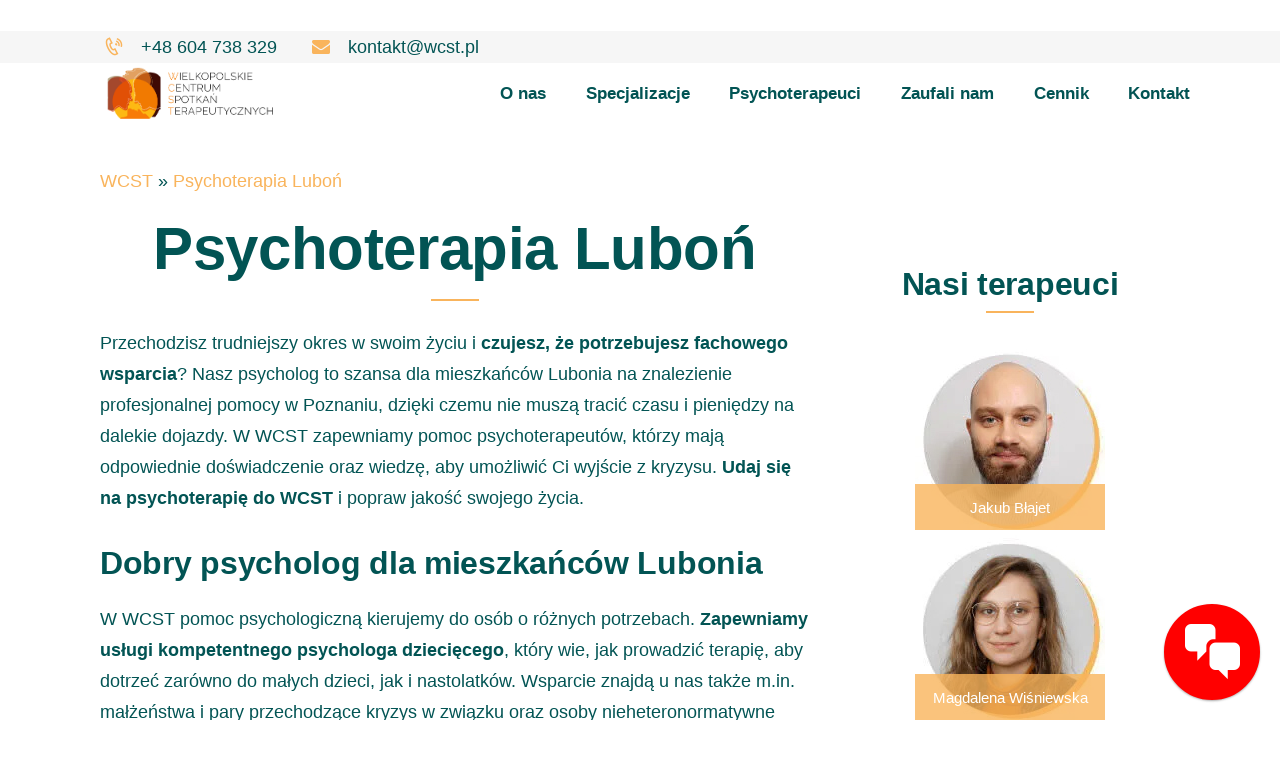

--- FILE ---
content_type: text/html; charset=UTF-8
request_url: https://wcst.pl/psychoterapia-lubon/
body_size: 15435
content:
<!DOCTYPE html>
<html lang="pl-PL" prefix="og: http://ogp.me/ns#" class="no-js scheme_default">
<head>
			<meta charset="UTF-8">
		<meta name="viewport" content="width=device-width, initial-scale=1, maximum-scale=1">
		<meta name="format-detection" content="telephone=no">
		<link rel="profile" href="https://gmpg.org/xfn/11">
		<link rel="pingback" href="https://wcst.pl/xmlrpc.php">
		<title>Psycholog Luboń. Psychoterapia. Terapia Psychologiczna - Wielkopolskie Centrum Spotkań Terapeutycznych</title>
<style type="text/css" media="screen">#ui-datepicker-div.booked_custom_date_picker table.ui-datepicker-calendar tbody td a.ui-state-active,#ui-datepicker-div.booked_custom_date_picker table.ui-datepicker-calendar tbody td a.ui-state-active:hover,body #booked-profile-page input[type=submit].button-primary:hover,body .booked-list-view button.button:hover, body .booked-list-view input[type=submit].button-primary:hover,body table.booked-calendar input[type=submit].button-primary:hover,body .booked-modal input[type=submit].button-primary:hover,body table.booked-calendar th,body table.booked-calendar thead,body table.booked-calendar thead th,body table.booked-calendar .booked-appt-list .timeslot .timeslot-people button:hover,body #booked-profile-page .booked-profile-header,body #booked-profile-page .booked-tabs li.active a,body #booked-profile-page .booked-tabs li.active a:hover,body #booked-profile-page .appt-block .google-cal-button > a:hover,#ui-datepicker-div.booked_custom_date_picker .ui-datepicker-header{ background:#365769 !important; }body #booked-profile-page input[type=submit].button-primary:hover,body table.booked-calendar input[type=submit].button-primary:hover,body .booked-list-view button.button:hover, body .booked-list-view input[type=submit].button-primary:hover,body .booked-modal input[type=submit].button-primary:hover,body table.booked-calendar th,body table.booked-calendar .booked-appt-list .timeslot .timeslot-people button:hover,body #booked-profile-page .booked-profile-header,body #booked-profile-page .appt-block .google-cal-button > a:hover{ border-color:#365769 !important; }body table.booked-calendar tr.days,body table.booked-calendar tr.days th,body .booked-calendarSwitcher.calendar,body #booked-profile-page .booked-tabs,#ui-datepicker-div.booked_custom_date_picker table.ui-datepicker-calendar thead,#ui-datepicker-div.booked_custom_date_picker table.ui-datepicker-calendar thead th{ background:#264452 !important; }body table.booked-calendar tr.days th,body #booked-profile-page .booked-tabs{ border-color:#264452 !important; }#ui-datepicker-div.booked_custom_date_picker table.ui-datepicker-calendar tbody td.ui-datepicker-today a,#ui-datepicker-div.booked_custom_date_picker table.ui-datepicker-calendar tbody td.ui-datepicker-today a:hover,body #booked-profile-page input[type=submit].button-primary,body table.booked-calendar input[type=submit].button-primary,body .booked-list-view button.button, body .booked-list-view input[type=submit].button-primary,body .booked-list-view button.button, body .booked-list-view input[type=submit].button-primary,body .booked-modal input[type=submit].button-primary,body table.booked-calendar .booked-appt-list .timeslot .timeslot-people button,body #booked-profile-page .booked-profile-appt-list .appt-block.approved .status-block,body #booked-profile-page .appt-block .google-cal-button > a,body .booked-modal p.booked-title-bar,body table.booked-calendar td:hover .date span,body .booked-list-view a.booked_list_date_picker_trigger.booked-dp-active,body .booked-list-view a.booked_list_date_picker_trigger.booked-dp-active:hover,.booked-ms-modal .booked-book-appt /* Multi-Slot Booking */{ background:#f9b45c; }body #booked-profile-page input[type=submit].button-primary,body table.booked-calendar input[type=submit].button-primary,body .booked-list-view button.button, body .booked-list-view input[type=submit].button-primary,body .booked-list-view button.button, body .booked-list-view input[type=submit].button-primary,body .booked-modal input[type=submit].button-primary,body #booked-profile-page .appt-block .google-cal-button > a,body table.booked-calendar .booked-appt-list .timeslot .timeslot-people button,body .booked-list-view a.booked_list_date_picker_trigger.booked-dp-active,body .booked-list-view a.booked_list_date_picker_trigger.booked-dp-active:hover{ border-color:#f9b45c; }body .booked-modal .bm-window p i.fa,body .booked-modal .bm-window a,body .booked-appt-list .booked-public-appointment-title,body .booked-modal .bm-window p.appointment-title,.booked-ms-modal.visible:hover .booked-book-appt{ color:#f9b45c; }.booked-appt-list .timeslot.has-title .booked-public-appointment-title { color:inherit; }</style>
<!-- This site is optimized with the Yoast SEO plugin v9.2.1 - https://yoast.com/wordpress/plugins/seo/ -->
<meta name="description" content="WCST ➤ Psychoterapia Luboń. Dobry psycholog. Sposób naszej pracy dostosowujemy do Twoich indywidualnych potrzeb ✔️ Sprawdź teraz!"/>
<link rel="canonical" href="https://wcst.pl/psychoterapia-lubon/" />
<meta property="og:locale" content="pl_PL" />
<meta property="og:type" content="article" />
<meta property="og:title" content="Psycholog Luboń. Psychoterapia. Terapia Psychologiczna - Wielkopolskie Centrum Spotkań Terapeutycznych" />
<meta property="og:description" content="WCST ➤ Psychoterapia Luboń. Dobry psycholog. Sposób naszej pracy dostosowujemy do Twoich indywidualnych potrzeb ✔️ Sprawdź teraz!" />
<meta property="og:url" content="https://wcst.pl/psychoterapia-lubon/" />
<meta property="og:site_name" content="Wielkopolskie Centrum Spotkań Terapeutycznych" />
<meta name="twitter:card" content="summary_large_image" />
<meta name="twitter:description" content="WCST ➤ Psychoterapia Luboń. Dobry psycholog. Sposób naszej pracy dostosowujemy do Twoich indywidualnych potrzeb ✔️ Sprawdź teraz!" />
<meta name="twitter:title" content="Psycholog Luboń. Psychoterapia. Terapia Psychologiczna - Wielkopolskie Centrum Spotkań Terapeutycznych" />
<script type='application/ld+json'>{"@context":"https:\/\/schema.org","@type":"BreadcrumbList","itemListElement":[{"@type":"ListItem","position":1,"item":{"@id":"https:\/\/wcst.pl\/","name":"WCST"}},{"@type":"ListItem","position":2,"item":{"@id":"https:\/\/wcst.pl\/psychoterapia-lubon\/","name":"Psychoterapia Lubo\u0144"}}]}</script>
<!-- / Yoast SEO plugin. -->

<link rel='dns-prefetch' href='//stackpath.bootstrapcdn.com' />
<link rel='dns-prefetch' href='//fonts.googleapis.com' />
<link rel='dns-prefetch' href='//s.w.org' />
<link rel="alternate" type="application/rss+xml" title="Wielkopolskie Centrum Spotkań Terapeutycznych &raquo; Kanał z wpisami" href="https://wcst.pl/feed/" />
<link rel="alternate" type="application/rss+xml" title="Wielkopolskie Centrum Spotkań Terapeutycznych &raquo; Kanał z komentarzami" href="https://wcst.pl/comments/feed/" />
<!-- This site uses the Google Analytics by MonsterInsights plugin v7.3.2 - Using Analytics tracking - https://www.monsterinsights.com/ -->
<script type="text/javascript" data-cfasync="false">
	var mi_version         = '7.3.2';
	var mi_track_user      = true;
	var mi_no_track_reason = '';
	
	var disableStr = 'ga-disable-UA-129403935-1';

	/* Function to detect opted out users */
	function __gaTrackerIsOptedOut() {
		return document.cookie.indexOf(disableStr + '=true') > -1;
	}

	/* Disable tracking if the opt-out cookie exists. */
	if ( __gaTrackerIsOptedOut() ) {
		window[disableStr] = true;
	}

	/* Opt-out function */
	function __gaTrackerOptout() {
	  document.cookie = disableStr + '=true; expires=Thu, 31 Dec 2099 23:59:59 UTC; path=/';
	  window[disableStr] = true;
	}
	
	if ( mi_track_user ) {
		(function(i,s,o,g,r,a,m){i['GoogleAnalyticsObject']=r;i[r]=i[r]||function(){
			(i[r].q=i[r].q||[]).push(arguments)},i[r].l=1*new Date();a=s.createElement(o),
			m=s.getElementsByTagName(o)[0];a.async=1;a.src=g;m.parentNode.insertBefore(a,m)
		})(window,document,'script','//www.google-analytics.com/analytics.js','__gaTracker');

		__gaTracker('create', 'UA-129403935-1', 'auto');
		__gaTracker('set', 'forceSSL', true);
		__gaTracker('require', 'displayfeatures');
		__gaTracker('require', 'linkid', 'linkid.js');
		__gaTracker('send','pageview');
	} else {
		console.log( "" );
		(function() {
			/* https://developers.google.com/analytics/devguides/collection/analyticsjs/ */
			var noopfn = function() {
				return null;
			};
			var noopnullfn = function() {
				return null;
			};
			var Tracker = function() {
				return null;
			};
			var p = Tracker.prototype;
			p.get = noopfn;
			p.set = noopfn;
			p.send = noopfn;
			var __gaTracker = function() {
				var len = arguments.length;
				if ( len === 0 ) {
					return;
				}
				var f = arguments[len-1];
				if ( typeof f !== 'object' || f === null || typeof f.hitCallback !== 'function' ) {
					console.log( 'Not running function __gaTracker(' + arguments[0] + " ....) because you are not being tracked. " + mi_no_track_reason );
					return;
				}
				try {
					f.hitCallback();
				} catch (ex) {

				}
			};
			__gaTracker.create = function() {
				return new Tracker();
			};
			__gaTracker.getByName = noopnullfn;
			__gaTracker.getAll = function() {
				return [];
			};
			__gaTracker.remove = noopfn;
			window['__gaTracker'] = __gaTracker;
					})();
		}
</script>
<!-- / Google Analytics by MonsterInsights -->
<!-- GOOGLE FONTS REQUEST FAILED for https://fonts.googleapis.com/css2?family=Open+Sans:ital,wght@0,300;0,400;0,600;0,700;0,800&family=Raleway:ital,wght@0,100;0,200;0,300;0,400;0,500;0,600;0,700;0,800;0,900;0,Raleway&family=Droid+Serif:ital,wght@0,400;0,700&family=Source+Sans+Pro:ital,wght@0,Source Sans Pro&family=Sacramento:ital,wght@0,400;0,600;0,700;1,400;1,700&display=swap -->
<link rel='stylesheet' id='0-css'  href='https://fonts.googleapis.com/css2?family=Open+Sans:ital,wght@0,300;0,400;0,600;0,700;0,800&#038;family=Raleway:ital,wght@0,100;0,200;0,300;0,400;0,500;0,600;0,700;0,800;0,900;0,Raleway&#038;family=Droid+Serif:ital,wght@0,400;0,700&#038;family=Source+Sans+Pro:ital,wght@0,Source%20Sans%20Pro&#038;family=Sacramento:ital,wght@0,400;0,600;0,700;1,400;1,700&#038;display=swap' type='text/css' media='all' />
<link rel='stylesheet' id='wpo_min-header-0-css'  href='https://wcst.pl/wp-content/cache/wpo-minify/1753094748/assets/wpo-minify-header-eca1cfa8.min.css' type='text/css' media='all' />
<script>if (document.location.protocol != "https:") {document.location = document.URL.replace(/^http:/i, "https:");}</script><script type='text/javascript'>
/* <![CDATA[ */
var _wpmejsSettings = {"pluginPath":"\/wp-includes\/js\/mediaelement\/","classPrefix":"mejs-","stretching":"responsive"};
/* ]]> */
</script>
<script type='text/javascript'>
/* <![CDATA[ */
var monsterinsights_frontend = {"js_events_tracking":"true","is_debug_mode":"false","download_extensions":"doc,exe,js,pdf,ppt,tgz,zip,xls","inbound_paths":"","home_url":"https:\/\/wcst.pl","track_download_as":"event","internal_label":"int","hash_tracking":"false"};
/* ]]> */
</script>
<script type='text/javascript' src='https://wcst.pl/wp-content/cache/wpo-minify/1753094748/assets/wpo-minify-header-aa2d288e.min.js'></script>
<script type='text/javascript' src='https://wcst.pl/wp-content/plugins/essential-grid/public/assets/js/jquery.themepunch.tools.min.js'></script>
<script type='text/javascript' src='https://wcst.pl/wp-content/cache/wpo-minify/1753094748/assets/wpo-minify-header-73c40dfc.min.js'></script>
<script type='text/javascript' src='https://wcst.pl/wp-content/cache/wpo-minify/1753094748/assets/wpo-minify-header-69ee12d3.min.js'></script>
<link rel='https://api.w.org/' href='https://wcst.pl/wp-json/' />
<link rel="EditURI" type="application/rsd+xml" title="RSD" href="https://wcst.pl/xmlrpc.php?rsd" />
<link rel="wlwmanifest" type="application/wlwmanifest+xml" href="https://wcst.pl/wp-includes/wlwmanifest.xml" /> 
<meta name="generator" content="WordPress 4.9.9" />
<link rel='shortlink' href='https://wcst.pl/?p=2073' />
<link rel="alternate" type="application/json+oembed" href="https://wcst.pl/wp-json/oembed/1.0/embed?url=https%3A%2F%2Fwcst.pl%2Fpsychoterapia-lubon%2F" />
<link rel="alternate" type="text/xml+oembed" href="https://wcst.pl/wp-json/oembed/1.0/embed?url=https%3A%2F%2Fwcst.pl%2Fpsychoterapia-lubon%2F&#038;format=xml" />
<!-- start Simple Custom CSS and JS -->
<meta name="google-site-verification" content="N45XHsI3UDpXoJ2P6-W7-s4lf4eCPg4q6eNC2NVf5KE" /><!-- end Simple Custom CSS and JS -->
<!-- start Simple Custom CSS and JS -->
<meta name="google-site-verification" content="xhoTfxS3jPZ0nVY45ZrKXC6ZDBkN2E67PkJ2l8V6xkY" />

<!-- end Simple Custom CSS and JS -->
<!-- start Simple Custom CSS and JS -->
<style type="text/css">
.links-list a {
  font-size:1.3em;
  display: block;
  line-height: 5px;
  text-decoration: underline;
}

.sc_layouts_menu_mobile_button .sc_layouts_item_icon {
  font-size: 2.6em !important;
}

.trx_addons_icon-menu::after {
  content: 'MENU';
  position: absolute;
  display: inline-block;
  font-size: 0.6em;
  line-height: 42px;
  margin-left: 5px;
}

.menu_mobile .menu_mobile_nav_area {
  top: 50% !important;
}

.opinieClass.vc_custom_1646254838391 {
  background-position: center bottom !important;
  background-size: auto !important;
  background-color: #00c3a5;
}

.opinieImage {
  margin-bottom: 0 !important;
}

.zdjecieZespolu img {
  margin-bottom: 0 !important;
}
.zdjecieZespolu .wpb_text_column.wpb_content_element {
  margin-bottom: 0 !important;
}

</style>
<!-- end Simple Custom CSS and JS -->
<!-- start Simple Custom CSS and JS -->
<style type="text/css">
.footer_wrap {
    margin-top: 2em;
}</style>
<!-- end Simple Custom CSS and JS -->
<!-- start Simple Custom CSS and JS -->
<style type="text/css">
.scheme_default .trx_addons_scroll_to_top, .scheme_default .trx_addons_cv .trx_addons_scroll_to_top {
    display: none !important;
}</style>
<!-- end Simple Custom CSS and JS -->
<!-- start Simple Custom CSS and JS -->
<style type="text/css">
.buttonizer-button .buttonizer_inner a.buttonizer_head .text {
    font-size: 24px !important;
}

.buttonizer-button a .text {
    height: 30px;
    line-height: 30px;
}</style>
<!-- end Simple Custom CSS and JS -->
<!-- start Simple Custom CSS and JS -->
<style type="text/css">
/* Dodaj swój kod CSS tutaj.
                     
Na przykład:
.przyklad {
    color: red;
}

Sprawdź poniższą stronę, jeśli chcesz poszerzyć swoją wiedzę nt. CSS:
http://www.w3schools.com/css/css_syntax.asp

Koniec komentarza */ 

.booked-calendar-wrap .booked-appt-list .timeslot.timeslot-count-hidden .timeslot-people {
    display: none;
}</style>
<!-- end Simple Custom CSS and JS -->
<!-- start Simple Custom CSS and JS -->
<script type="text/javascript">
$('a[href*=#]').click(function(event){
    $('html, body').animate({
        scrollTop: $( $.attr(this, 'href') ).offset().top
    }, 500);
    event.preventDefault();
});</script>
<!-- end Simple Custom CSS and JS -->
		<script type="text/javascript">
			var ajaxRevslider;
			
			jQuery(document).ready(function() {
				// CUSTOM AJAX CONTENT LOADING FUNCTION
				ajaxRevslider = function(obj) {
				
					// obj.type : Post Type
					// obj.id : ID of Content to Load
					// obj.aspectratio : The Aspect Ratio of the Container / Media
					// obj.selector : The Container Selector where the Content of Ajax will be injected. It is done via the Essential Grid on Return of Content
					
					var content = "";

					data = {};
					
					data.action = 'revslider_ajax_call_front';
					data.client_action = 'get_slider_html';
					data.token = '7ffa2d4ed1';
					data.type = obj.type;
					data.id = obj.id;
					data.aspectratio = obj.aspectratio;
					
					// SYNC AJAX REQUEST
					jQuery.ajax({
						type:"post",
						url:"https://wcst.pl/wp-admin/admin-ajax.php",
						dataType: 'json',
						data:data,
						async:false,
						success: function(ret, textStatus, XMLHttpRequest) {
							if(ret.success == true)
								content = ret.data;								
						},
						error: function(e) {
							console.log(e);
						}
					});
					
					 // FIRST RETURN THE CONTENT WHEN IT IS LOADED !!
					 return content;						 
				};
				
				// CUSTOM AJAX FUNCTION TO REMOVE THE SLIDER
				var ajaxRemoveRevslider = function(obj) {
					return jQuery(obj.selector+" .rev_slider").revkill();
				};

				// EXTEND THE AJAX CONTENT LOADING TYPES WITH TYPE AND FUNCTION
				var extendessential = setInterval(function() {
					if (jQuery.fn.tpessential != undefined) {
						clearInterval(extendessential);
						if(typeof(jQuery.fn.tpessential.defaults) !== 'undefined') {
							jQuery.fn.tpessential.defaults.ajaxTypes.push({type:"revslider",func:ajaxRevslider,killfunc:ajaxRemoveRevslider,openAnimationSpeed:0.3});   
							// type:  Name of the Post to load via Ajax into the Essential Grid Ajax Container
							// func: the Function Name which is Called once the Item with the Post Type has been clicked
							// killfunc: function to kill in case the Ajax Window going to be removed (before Remove function !
							// openAnimationSpeed: how quick the Ajax Content window should be animated (default is 0.3)
						}
					}
				},30);
			});
		</script>
		<meta name="generator" content="Powered by WPBakery Page Builder - drag and drop page builder for WordPress."/>
<!--[if lte IE 9]><link rel="stylesheet" type="text/css" href="https://wcst.pl/wp-content/plugins/js_composer/assets/css/vc_lte_ie9.min.css" media="screen"><![endif]--><meta name="generator" content="Powered by Slider Revolution 5.4.6.4 - responsive, Mobile-Friendly Slider Plugin for WordPress with comfortable drag and drop interface." />
<script type="text/javascript">function setREVStartSize(e){
				try{ var i=jQuery(window).width(),t=9999,r=0,n=0,l=0,f=0,s=0,h=0;					
					if(e.responsiveLevels&&(jQuery.each(e.responsiveLevels,function(e,f){f>i&&(t=r=f,l=e),i>f&&f>r&&(r=f,n=e)}),t>r&&(l=n)),f=e.gridheight[l]||e.gridheight[0]||e.gridheight,s=e.gridwidth[l]||e.gridwidth[0]||e.gridwidth,h=i/s,h=h>1?1:h,f=Math.round(h*f),"fullscreen"==e.sliderLayout){var u=(e.c.width(),jQuery(window).height());if(void 0!=e.fullScreenOffsetContainer){var c=e.fullScreenOffsetContainer.split(",");if (c) jQuery.each(c,function(e,i){u=jQuery(i).length>0?u-jQuery(i).outerHeight(!0):u}),e.fullScreenOffset.split("%").length>1&&void 0!=e.fullScreenOffset&&e.fullScreenOffset.length>0?u-=jQuery(window).height()*parseInt(e.fullScreenOffset,0)/100:void 0!=e.fullScreenOffset&&e.fullScreenOffset.length>0&&(u-=parseInt(e.fullScreenOffset,0))}f=u}else void 0!=e.minHeight&&f<e.minHeight&&(f=e.minHeight);e.c.closest(".rev_slider_wrapper").css({height:f})					
				}catch(d){console.log("Failure at Presize of Slider:"+d)}
			};</script>
		<style type="text/css" id="wp-custom-css">
			.scheme_default figure figcaption, .scheme_default .wp-caption .wp-caption-text, .scheme_default .wp-caption .wp-caption-dd, .scheme_default .wp-caption-overlay .wp-caption .wp-caption-text, .scheme_default .wp-caption-overlay .wp-caption .wp-caption-dd
{    font-size: 15px;}
.fcb-modal-content
{    max-height: 680px !important;}
#fcb-modal input
{    max-width: 100% !important;}
i.fcb-icons:hover span
{color: red;}
i.fcb-icons span
{    font-size: 61px;
    display: table-cell;
    padding: 10px;
    color: white;}
.vc_general.vc_cta3 {
    border: 0;

}

.vc_general.vc_cta3.vc_cta3-style-classic {
    border-color: white;
    background-color: white;
}
.sc_layouts_menu_nav>li ul, .sc_layouts_menu_nav>li ul>li, .sc_layouts_menu_nav>li ul>li>a {
    font-family: "Source Sans Pro",sans-serif;
    font-size: 1em;
    line-height: 1.2em;
}

.sc_layouts_menu_nav > li li > a {
    padding: 0.18em 1em;
}

.wpforms-submit-container {
    text-align: center;

}
button#wpforms-submit-1803 {
    width: 100%;
}

label.wpforms-field-label {
    text-align: center;
}
div.wpforms-container-full .wpforms-form input.wpforms-field-medium { 
max-width:100%;
}


div#wpforms-1803 {
    display: flex;
    justify-content: center;
}



.wpb-js-composer .vc_tta.vc_general .vc_tta-icon 
{
    font-size: 2.25em !important;
    line-height: 2 !important;
    display: block !important;
}
 .wpb-js-composer .vc_tta.vc_tta-shape-rounded.tabs_test .vc_tta-tabs-container ul.vc_tta-tabs-list li {
		display: inline-block!important;
		margin-bottom:1.5em;
	}

.post_title {
	font-size: 2.5em !important;
}

.entry-content h2 {
	font-size:1.8em !important;
}

.home p#breadcrumbs {
    display: none;
}

.map_pw {
    text-align: center;
}

article.post_item_single.post_item_404.post-0.unknown.type-unknown.status-publish.hentry {

    padding-bottom: 8rem;
    padding-top: 5rem;
}

.post_item_404.post-0.unknown.type-unknown .post_content {
	display:flex;
	width: 100%;
    justify-content: center;

}

@media (max-width: 800px) { 

div#buttonizer-sys .text {
    font-size: 20px !important;
}
.vc_row.wpb_row.vc_row-fluid.vc_custom_1549915257614.vc_row-has-fill.vc_row-o-equal-height.vc_row-o-content-middle.vc_row-flex {
    text-align: center;
}

}

@media (max-width: 320px) { 

div#buttonizer-sys .text {
    font-size: 16px !important;
}


}

		</style>
	<style type="text/css" data-type="vc_shortcodes-custom-css">.vc_custom_1647588313948{padding-bottom: 1.5em !important;}.vc_custom_1549228830105{padding-top: 2.5em !important;padding-bottom: 1.5em !important;}</style><noscript><style type="text/css"> .wpb_animate_when_almost_visible { opacity: 1; }</style></noscript><script>(function(w,d,s,l,i){w[l]=w[l]||[];w[l].push({'gtm.start':
new Date().getTime(),event:'gtm.js'});var f=d.getElementsByTagName(s)[0],
j=d.createElement(s),dl=l!='dataLayer'?'&l='+l:'';j.async=true;j.src=
'https://www.googletagmanager.com/gtm.js?id='+i+dl;f.parentNode.insertBefore(j,f);
})(window,document,'script','dataLayer','GTM-MM7B3QL');
</script>

</head>

<body data-rsssl=1 class="page-template-default page page-id-2073 body_tag scheme_default blog_mode_page body_style_fullwide is_single sidebar_hide header_style_header-custom-316 header_position_default menu_style_top no_layout wpb-js-composer js-comp-ver-5.6 vc_responsive">
<noscript><iframe src="https://www.googletagmanager.com/ns.html?id=GTM-MM7B3QL"
height="0" width="0" style="display:none;visibility:hidden"></iframe></noscript>



	
	<div class="body_wrap">

		<div class="page_wrap">

			<header class="top_panel top_panel_custom top_panel_custom_316 without_bg_image scheme_default"><p><div class="vc_row wpb_row vc_row-fluid vc_custom_1482321197839 vc_row-has-fill"><div class="wpb_column vc_column_container vc_col-sm-12 sc_layouts_column sc_layouts_column_align_center sc_layouts_column_icons_position_left"><div class="vc_column-inner"><div class="wpb_wrapper"><div id="sc_content_1266367531"
		class="sc_content sc_content_default sc_content_width_1_1"><div class="sc_content_container"><div class="vc_row wpb_row vc_inner vc_row-fluid vc_row-o-equal-height vc_row-o-content-middle vc_row-flex"><div class="wpb_column vc_column_container vc_col-sm-6 sc_layouts_column sc_layouts_column_align_left sc_layouts_column_icons_position_left"><div class="vc_column-inner"><div class="wpb_wrapper"><div class="sc_layouts_item sc_layouts_hide_on_mobile"><div id="sc_layouts_iconed_text_1759100358" class="sc_layouts_iconed_text hide_on_mobile"><a href="tel:+48604738329" class="sc_layouts_item_link sc_layouts_iconed_text_link"><span class="sc_layouts_item_icon sc_layouts_iconed_text_icon icon-phone-2"></span><span class="sc_layouts_item_details sc_layouts_iconed_text_details"><span class="sc_layouts_item_details_line2 sc_layouts_iconed_text_line2">+48 604 738 329</span></span><!-- /.sc_layouts_iconed_text_details --></a></div><!-- /.sc_layouts_iconed_text --></div><div class="sc_layouts_item"><div id="sc_layouts_iconed_text_1035274713" class="sc_layouts_iconed_text"><a href="mailto:kontakt@wcst.pl" class="sc_layouts_item_link sc_layouts_iconed_text_link"><span class="sc_layouts_item_icon sc_layouts_iconed_text_icon icon-mail"></span><span class="sc_layouts_item_details sc_layouts_iconed_text_details"><span class="sc_layouts_item_details_line2 sc_layouts_iconed_text_line2">kontakt@wcst.pl</span></span><!-- /.sc_layouts_iconed_text_details --></a></div><!-- /.sc_layouts_iconed_text --></div></div></div></div></div></div></div><!-- /.sc_content --></div></div></div></div><div class="vc_row wpb_row vc_row-fluid sc_layouts_row_fixed"><div class="wpb_column vc_column_container vc_col-sm-12 sc_layouts_column_icons_position_left"><div class="vc_column-inner"><div class="wpb_wrapper"><div id="sc_content_388902386"
		class="sc_content sc_content_default sc_float_center sc_content_width_1_1"><div class="sc_content_container"><div class="vc_row wpb_row vc_inner vc_row-fluid vc_row-o-equal-height vc_row-o-content-middle vc_row-flex"><div class="wpb_column vc_column_container vc_col-sm-3 sc_layouts_column sc_layouts_column_align_left sc_layouts_column_icons_position_left"><div class="vc_column-inner"><div class="wpb_wrapper"><div class="sc_layouts_item"><a href="https://wcst.pl/" id="sc_layouts_logo_1560623228" class="sc_layouts_logo sc_layouts_logo_default"><img class="logo_image" src="https://wcst.pl/wp-content/uploads/2018/12/WCST-Logotyp.png" alt="" width="431" height="150"></a><!-- /.sc_layouts_logo --></div></div></div></div><div class="wpb_column vc_column_container vc_col-sm-9 sc_layouts_column sc_layouts_column_align_right sc_layouts_column_icons_position_left"><div class="vc_column-inner"><div class="wpb_wrapper"><div class="sc_layouts_item"><nav id="sc_layouts_menu_1023677920" class="sc_layouts_menu sc_layouts_menu_default menu_hover_slide_line hide_on_mobile menu_item" data-animation-in="fadeInUpSmall" data-animation-out="fadeOutDownSmall"><ul id="menu-main-menu" class="sc_layouts_menu_nav"><li id="menu-item-103" class="menu-item menu-item-type-custom menu-item-object-custom current-menu-item menu-item-home menu-item-103"><a href="https://wcst.pl#onas"><span>O nas</span></a></li><li id="menu-item-854" class="menu-item menu-item-type-custom menu-item-object-custom menu-item-has-children menu-item-854"><a><span>Specjalizacje</span></a>
<ul class="sub-menu"><li id="menu-item-1681" class="menu-item menu-item-type-post_type menu-item-object-page menu-item-1681"><a href="https://wcst.pl/psychoterapia-indywidualna/"><span>Terapia Indywidualna</span></a></li><li id="menu-item-1682" class="menu-item menu-item-type-post_type menu-item-object-page menu-item-1682"><a href="https://wcst.pl/psycholog-mlodziezowy/"><span>Terapia dla Młodzieży</span></a></li><li id="menu-item-1683" class="menu-item menu-item-type-post_type menu-item-object-page menu-item-1683"><a href="https://wcst.pl/psycholog-dla-doroslych-poznan/"><span>Psycholog dla Dorosłych</span></a></li><li id="menu-item-2262" class="menu-item menu-item-type-post_type menu-item-object-page menu-item-2262"><a href="https://wcst.pl/terapia-par-poznan/"><span>Terapia par</span></a></li><li id="menu-item-1588" class="menu-item menu-item-type-custom menu-item-object-custom menu-item-1588"><a href="https://wcst.pl/konsultacje-rodzicielskie/"><span>Konsultacje wychowawcze</span></a></li><li id="menu-item-1843" class="menu-item menu-item-type-custom menu-item-object-custom menu-item-1843"><a href="https://wcst.pl/psycholog-rodzinny/"><span>Psycholog rodzinny</span></a></li><li id="menu-item-1253" class="menu-item menu-item-type-post_type menu-item-object-page menu-item-1253"><a href="https://wcst.pl/konsultacje-i-terapia-seksuologiczna/"><span>Konsultacje seksuologiczne</span></a></li><li id="menu-item-1254" class="menu-item menu-item-type-post_type menu-item-object-page menu-item-1254"><a href="https://wcst.pl/terapia-poznawczo-behawioralna-cbt/"><span>Terapia Poznawczo – Behawioralna</span></a></li><li id="menu-item-1257" class="menu-item menu-item-type-post_type menu-item-object-page menu-item-1257"><a href="https://wcst.pl/psycholog-lgbt/"><span>Przyjazny LGBT+</span></a></li><li id="menu-item-1844" class="menu-item menu-item-type-custom menu-item-object-custom menu-item-1844"><a href="https://wcst.pl/terapia-psychodynamiczna/"><span>Terapia psychodynamiczna</span></a></li><li id="menu-item-1574" class="menu-item menu-item-type-post_type menu-item-object-page menu-item-1574"><a href="https://wcst.pl/terapia-systemowa/"><span>Terapia Systemowa</span></a></li></ul>
</li><li id="menu-item-969" class="menu-item menu-item-type-custom menu-item-object-custom current-menu-item menu-item-home menu-item-has-children menu-item-969"><a href="https://wcst.pl#psychoterapeuci"><span>Psychoterapeuci</span></a>
<ul class="sub-menu"><li id="menu-item-976" class="menu-item menu-item-type-post_type menu-item-object-page menu-item-976"><a href="https://wcst.pl/sandra-zakrzewska/"><span>Sandra Zakrzewska</span></a></li><li id="menu-item-2241" class="menu-item menu-item-type-post_type menu-item-object-page menu-item-2241"><a href="https://wcst.pl/magdalena-kleszczewska/"><span>Magdalena Kleszczewska</span></a></li><li id="menu-item-1883" class="menu-item menu-item-type-custom menu-item-object-custom menu-item-1883"><a href="https://wcst.pl/anna-lukaszewska/"><span>Anna Łukaszewska</span></a></li><li id="menu-item-1908" class="menu-item menu-item-type-custom menu-item-object-custom menu-item-1908"><a href="https://wcst.pl/anna-jakubowska/"><span>Anna Jakubowska</span></a></li><li id="menu-item-1931" class="menu-item menu-item-type-custom menu-item-object-custom menu-item-1931"><a href="https://wcst.pl/magdalena-rekos/"><span>Magdalena Rękoś</span></a></li><li id="menu-item-2096" class="menu-item menu-item-type-post_type menu-item-object-page menu-item-2096"><a href="https://wcst.pl/anna-grzelak/"><span>Anna Grzelak</span></a></li><li id="menu-item-2268" class="menu-item menu-item-type-post_type menu-item-object-page menu-item-2268"><a href="https://wcst.pl/edyta-walendowska/"><span>Edyta Walendowska</span></a></li><li id="menu-item-2291" class="menu-item menu-item-type-post_type menu-item-object-page menu-item-2291"><a href="https://wcst.pl/magdalena-cieslak/"><span>Magdalena Cieślak</span></a></li></ul>
</li><li id="menu-item-856" class="menu-item menu-item-type-custom menu-item-object-custom current-menu-item menu-item-home menu-item-856"><a href="https://wcst.pl#zaufali"><span>Zaufali nam</span></a></li><li id="menu-item-1987" class="menu-item menu-item-type-post_type menu-item-object-page menu-item-1987"><a href="https://wcst.pl/cennik/"><span>Cennik</span></a></li><li id="menu-item-1655" class="menu-item menu-item-type-post_type menu-item-object-page menu-item-1655"><a href="https://wcst.pl/kontakt/"><span>Kontakt</span></a></li></ul></nav><!-- /.sc_layouts_menu --><div class="sc_layouts_iconed_text sc_layouts_menu_mobile_button">
		<a class="sc_layouts_item_link sc_layouts_iconed_text_link" href="#">
			<span class="sc_layouts_item_icon sc_layouts_iconed_text_icon trx_addons_icon-menu"></span>
		</a>
	</div></div></div></div></div></div></div></div><!-- /.sc_content --></div></div></div></div></p>
</header><div class="menu_mobile_overlay"></div>
<div class="menu_mobile menu_mobile_fullscreen scheme_dark">
	<div class="menu_mobile_inner">
		<a class="menu_mobile_close icon-cancel"></a><a class="sc_layouts_logo" href="https://wcst.pl/"><span class="logo_text">Wielkopolskie Centrum Spotkań Terapeutycznych</span><span class="logo_slogan">Psycholog, Psychoterapeuta Poznań</span></a><nav class="menu_mobile_nav_area"><ul id="menu_mobile" class=" menu_mobile_nav"><li class="menu-item menu-item-type-custom menu-item-object-custom current-menu-item menu-item-home menu-item-103"><a href="https://wcst.pl#onas"><span>O nas</span></a></li><li class="menu-item menu-item-type-custom menu-item-object-custom menu-item-has-children menu-item-854"><a><span>Specjalizacje</span></a>
<ul class="sub-menu"><li class="menu-item menu-item-type-post_type menu-item-object-page menu-item-1681"><a href="https://wcst.pl/psychoterapia-indywidualna/"><span>Terapia Indywidualna</span></a></li><li class="menu-item menu-item-type-post_type menu-item-object-page menu-item-1682"><a href="https://wcst.pl/psycholog-mlodziezowy/"><span>Terapia dla Młodzieży</span></a></li><li class="menu-item menu-item-type-post_type menu-item-object-page menu-item-1683"><a href="https://wcst.pl/psycholog-dla-doroslych-poznan/"><span>Psycholog dla Dorosłych</span></a></li><li class="menu-item menu-item-type-post_type menu-item-object-page menu-item-2262"><a href="https://wcst.pl/terapia-par-poznan/"><span>Terapia par</span></a></li><li class="menu-item menu-item-type-custom menu-item-object-custom menu-item-1588"><a href="https://wcst.pl/konsultacje-rodzicielskie/"><span>Konsultacje wychowawcze</span></a></li><li class="menu-item menu-item-type-custom menu-item-object-custom menu-item-1843"><a href="https://wcst.pl/psycholog-rodzinny/"><span>Psycholog rodzinny</span></a></li><li class="menu-item menu-item-type-post_type menu-item-object-page menu-item-1253"><a href="https://wcst.pl/konsultacje-i-terapia-seksuologiczna/"><span>Konsultacje seksuologiczne</span></a></li><li class="menu-item menu-item-type-post_type menu-item-object-page menu-item-1254"><a href="https://wcst.pl/terapia-poznawczo-behawioralna-cbt/"><span>Terapia Poznawczo – Behawioralna</span></a></li><li class="menu-item menu-item-type-post_type menu-item-object-page menu-item-1257"><a href="https://wcst.pl/psycholog-lgbt/"><span>Przyjazny LGBT+</span></a></li><li class="menu-item menu-item-type-custom menu-item-object-custom menu-item-1844"><a href="https://wcst.pl/terapia-psychodynamiczna/"><span>Terapia psychodynamiczna</span></a></li><li class="menu-item menu-item-type-post_type menu-item-object-page menu-item-1574"><a href="https://wcst.pl/terapia-systemowa/"><span>Terapia Systemowa</span></a></li></ul>
</li><li class="menu-item menu-item-type-custom menu-item-object-custom current-menu-item menu-item-home menu-item-has-children menu-item-969"><a href="https://wcst.pl#psychoterapeuci"><span>Psychoterapeuci</span></a>
<ul class="sub-menu"><li class="menu-item menu-item-type-post_type menu-item-object-page menu-item-976"><a href="https://wcst.pl/sandra-zakrzewska/"><span>Sandra Zakrzewska</span></a></li><li class="menu-item menu-item-type-post_type menu-item-object-page menu-item-2241"><a href="https://wcst.pl/magdalena-kleszczewska/"><span>Magdalena Kleszczewska</span></a></li><li class="menu-item menu-item-type-custom menu-item-object-custom menu-item-1883"><a href="https://wcst.pl/anna-lukaszewska/"><span>Anna Łukaszewska</span></a></li><li class="menu-item menu-item-type-custom menu-item-object-custom menu-item-1908"><a href="https://wcst.pl/anna-jakubowska/"><span>Anna Jakubowska</span></a></li><li class="menu-item menu-item-type-custom menu-item-object-custom menu-item-1931"><a href="https://wcst.pl/magdalena-rekos/"><span>Magdalena Rękoś</span></a></li><li class="menu-item menu-item-type-post_type menu-item-object-page menu-item-2096"><a href="https://wcst.pl/anna-grzelak/"><span>Anna Grzelak</span></a></li><li class="menu-item menu-item-type-post_type menu-item-object-page menu-item-2268"><a href="https://wcst.pl/edyta-walendowska/"><span>Edyta Walendowska</span></a></li><li class="menu-item menu-item-type-post_type menu-item-object-page menu-item-2291"><a href="https://wcst.pl/magdalena-cieslak/"><span>Magdalena Cieślak</span></a></li></ul>
</li><li class="menu-item menu-item-type-custom menu-item-object-custom current-menu-item menu-item-home menu-item-856"><a href="https://wcst.pl#zaufali"><span>Zaufali nam</span></a></li><li class="menu-item menu-item-type-post_type menu-item-object-page menu-item-1987"><a href="https://wcst.pl/cennik/"><span>Cennik</span></a></li><li class="menu-item menu-item-type-post_type menu-item-object-page menu-item-1655"><a href="https://wcst.pl/kontakt/"><span>Kontakt</span></a></li></ul></nav><div class="search_wrap search_style_normal search_mobile">
	<div class="search_form_wrap">
		<form role="search" method="get" class="search_form" action="https://wcst.pl/">
			<input type="text" class="search_field" placeholder="Search" value="" name="s">
			<button type="submit" class="search_submit trx_addons_icon-search"></button>
					</form>
	</div>
	</div><div class="socials_mobile"><span class="social_item"><a href="#" target="_blank" class="social_icons social_twitter"><span class="trx_addons_icon-twitter"></span></a></span><span class="social_item"><a href="#" target="_blank" class="social_icons social_facebook"><span class="trx_addons_icon-facebook"></span></a></span><span class="social_item"><a href="#" target="_blank" class="social_icons social_gplus"><span class="trx_addons_icon-gplus"></span></a></span></div>	</div>
</div>

			<div class="page_content_wrap scheme_default">

								<div class="content_wrap">
				
									

					<div class="content">
										
					<p id="breadcrumbs"><span><span><a href="https://wcst.pl/" >WCST</a> » <a class="breadcrumb_last"  aria-current="page" href="https://wcst.pl/psychoterapia-lubon/" >Psychoterapia Luboń</a></span></span></p>
<article id="post-2073" class="post_item_single post_type_page post-2073 page type-page status-publish hentry">

	
	<div class="post_content entry-content">
		<div class="vc_row wpb_row vc_row-fluid"><div class="wpb_column vc_column_container vc_col-sm-8 sc_layouts_column_icons_position_left"><div class="vc_column-inner"><div class="wpb_wrapper"><div id="sc_title_1939637197"
		class="sc_title sc_title_default  vc_custom_1647588313948"><h1 class="sc_item_title sc_title_title sc_align_center sc_item_title_style_default sc_item_title_tag">Psychoterapia Luboń</h1></div><!-- /.sc_title -->
	<div class="wpb_text_column wpb_content_element " >
		<div class="wpb_wrapper">
			<p>Przechodzisz trudniejszy okres w swoim życiu i <strong>czujesz, że potrzebujesz fachowego wsparcia</strong>? Nasz psycholog to szansa dla mieszkańców Lubonia na znalezienie profesjonalnej pomocy w Poznaniu, dzięki czemu nie muszą tracić czasu i pieniędzy na dalekie dojazdy. W WCST zapewniamy pomoc psychoterapeutów, którzy mają odpowiednie doświadczenie oraz wiedzę, aby umożliwić Ci wyjście z kryzysu. <strong>Udaj się na psychoterapię do WCST</strong> i popraw jakość swojego życia.</p>
<h2>Dobry psycholog dla mieszkańców Lubonia</h2>
<p>W WCST pomoc psychologiczną kierujemy do osób o różnych potrzebach. <strong>Zapewniamy usługi kompetentnego psychologa dziecięcego</strong>, który wie, jak prowadzić terapię, aby dotrzeć zarówno do małych dzieci, jak i nastolatków. Wsparcie znajdą u nas także m.in. małżeństwa i pary przechodzące kryzys w związku oraz osoby nieheteronormatywne zmagające się z problemem nietolerancji. <a href="/">Psychoterapia w Poznaniu</a> to droga dla osób z Lubonia do <strong>osiągnięcia celu, jakim jest lepsze samopoczucie na co dzień</strong>. Zapraszamy do kontaktu.</p>

		</div>
	</div>
</div></div></div><div class="wpb_column vc_column_container vc_col-sm-4 sc_layouts_column_icons_position_left"><div class="vc_column-inner"><div class="wpb_wrapper"><div id="sc_title_520325198"
		class="sc_title sc_title_default  vc_custom_1549228830105"><h2 class="sc_item_title sc_title_title sc_align_center sc_item_title_style_default sc_item_title_tag">Nasi terapeuci</h2></div><!-- /.sc_title -->
	<div class="wpb_raw_code wpb_content_element wpb_raw_html" >
		<div class="wpb_wrapper">
			<figure id="attachment_943" style="width: 190px" class="wp-caption aligncenter"><a href="/jakub-blajet"><img class="size-full wp-image-943" src="https://wcst.pl/wp-content/uploads/2021/03/jakub_blajet_psychoterapeuta_poznan.jpg" alt="Psychoterapeuta Poznań Jakub Błajet" width="190" height="190" /></a><figcaption class="wp-caption-text">Jakub Błajet</figcaption></figure>

<figure id="attachment_999" style="width: 190px" class="wp-caption aligncenter"><a href="/magdalena-wisniewska"><img class="size-full wp-image-999" src="https://wcst.pl/wp-content/uploads/2021/03/magdalena_wisniewska_psychoterapeuta_poznan.jpg" alt="Psychoterapeuta Poznań Magdalena Wiśniewska" width="190" height="190" /></a><figcaption class="wp-caption-text">Magdalena Wiśniewska</figcaption></figure>

<figure id="attachment_944" style="width: 190px" class="wp-caption aligncenter"><a href="/katarzyna-gora"><img class="size-full wp-image-944" src="https://wcst.pl/wp-content/uploads/2021/03/katarzyna_gora_psychoterapeuta_poznan.jpg" alt="Psychoterapeuta Poznań Katarzyna Góra" width="190" height="190" /></a><figcaption class="wp-caption-text">Katarzyna Góra</figcaption></figure>


<figure id="attachment_947" style="width: 190px" class="wp-caption aligncenter"><a href="/jakub-rog-mazurek"><img class="size-full wp-image-944" src="https://wcst.pl/wp-content/uploads/2021/12/jakub-rog-mazurek.png" alt="Psychoterapeuta Poznań Emilia Gostomska" width="190" height="190" /></a><figcaption class="wp-caption-text">Jakub Róg-Mazurek</figcaption></figure>
		</div>
	</div>
</div></div></div></div>
	</div><!-- .entry-content -->

</article>
				
					</div><!-- </.content> -->

					</div><!-- </.content_wrap> -->			</div><!-- </.page_content_wrap> -->

			<footer class="footer_wrap footer_custom footer_custom_402 scheme_default">
	<div class="content_wrap">
	<div class="vc_row wpb_row vc_row-fluid vc_custom_1550411867537"><div class="wpb_column vc_column_container vc_col-sm-6 sc_layouts_column_icons_position_left"><div class="vc_column-inner"><div class="wpb_wrapper"><div class="wpb_gallery wpb_content_element vc_clearfix" ><div class="wpb_wrapper"><div class="wpb_gallery_slides wpb_flexslider flexslider_fade flexslider" data-interval="5" data-flex_fx="fade"><ul class="slides"><li><a class="prettyphoto" href="https://wcst.pl/wp-content/uploads/2018/12/gabinet_psychoterapii-1.jpg" data-rel="prettyPhoto[rel-2073-575903250]"><img width="520" height="396" src="https://wcst.pl/wp-content/uploads/2018/12/gabinet_psychoterapii-1.jpg" class="attachment-full" alt="" srcset="https://wcst.pl/wp-content/uploads/2018/12/gabinet_psychoterapii-1.jpg 520w, https://wcst.pl/wp-content/uploads/2018/12/gabinet_psychoterapii-1-300x228.jpg 300w, https://wcst.pl/wp-content/uploads/2018/12/gabinet_psychoterapii-1-370x282.jpg 370w" sizes="(max-width: 520px) 100vw, 520px" /></a></li><li><a class="prettyphoto" href="https://wcst.pl/wp-content/uploads/2018/12/gabinet_psychologiczny.jpg" data-rel="prettyPhoto[rel-2073-575903250]"><img width="520" height="396" src="https://wcst.pl/wp-content/uploads/2018/12/gabinet_psychologiczny.jpg" class="attachment-full" alt="gabinet psychologiczny poznań" srcset="https://wcst.pl/wp-content/uploads/2018/12/gabinet_psychologiczny.jpg 520w, https://wcst.pl/wp-content/uploads/2018/12/gabinet_psychologiczny-300x228.jpg 300w, https://wcst.pl/wp-content/uploads/2018/12/gabinet_psychologiczny-370x282.jpg 370w" sizes="(max-width: 520px) 100vw, 520px" /></a></li></ul></div></div></div></div></div></div><div class="wpb_column vc_column_container vc_col-sm-6 sc_layouts_column_icons_position_left"><div class="vc_column-inner"><div class="wpb_wrapper"><div class="sc_layouts_item"><div id="kontakt"
		class="sc_title sc_title_default"><h2 class="sc_item_title sc_title_title sc_align_center sc_item_title_style_default sc_item_title_tag">Kontakt</h2></div><!-- /.sc_title --></div>
	<div class="wpb_text_column wpb_content_element " >
		<div class="wpb_wrapper">
			<p style="text-align: center;"><span style="line-height: 2.14em;"><br />
Wielkopolskie Centrum Spotkań Terapeutycznych<br />
<a href="tel:+48604738329">+48 604 738 329</a><br />
<a href="mailto:kontakt@wcst.pl">kontakt@wcst.pl</a><br />
Ul. Hetmańska 26/5<br />
60-252 Poznań</span></p>
<div dir="auto" style="text-align: center;">Ul. Rakoniewicka 20,</div>
<div dir="auto" style="text-align: center;">60-111, Poznań</div>
<p style="text-align: center;"><span style="line-height: 2.14em;"><br />
Poniedziałek - Piątek 07:00 – 22:00<br />
Rejestracja 7 dni w tygodniu</span></p>

		</div>
	</div>
</div></div></div></div><div data-vc-full-width="true" data-vc-full-width-init="false" class="vc_row wpb_row vc_row-fluid vc_custom_1549915257614 vc_row-has-fill vc_row-o-equal-height vc_row-o-content-middle vc_row-flex"><div class="wpb_column vc_column_container vc_col-sm-3 sc_layouts_column_icons_position_left"><div class="vc_column-inner vc_custom_1549202353149"><div class="wpb_wrapper"><div  class="vc_wp_custommenu wpb_content_element"><div class="widget widget_nav_menu"><div class="menu-footer-menu-container"><ul id="menu-footer-menu" class="menu"><li id="menu-item-288" class="menu-item menu-item-type-post_type menu-item-object-page menu-item-home current-menu-item page_item page-item-255 current_page_item menu-item-288"><a href="https://wcst.pl/">Strona główna</a></li>
<li id="menu-item-977" class="menu-item menu-item-type-custom menu-item-object-custom current-menu-item menu-item-home menu-item-977"><a href="https://wcst.pl#onas">O nas</a></li>
<li id="menu-item-978" class="menu-item menu-item-type-custom menu-item-object-custom current-menu-item menu-item-home menu-item-978"><a href="https://wcst.pl#indywidualna">Terapia Indywidualna</a></li>
<li id="menu-item-979" class="menu-item menu-item-type-custom menu-item-object-custom current-menu-item menu-item-home menu-item-979"><a href="https://wcst.pl#pary">Terapia Par i Małżeństw</a></li>
<li id="menu-item-980" class="menu-item menu-item-type-custom menu-item-object-custom current-menu-item menu-item-home menu-item-980"><a href="https://wcst.pl#zaufali">Zaufali Nam</a></li>
<li id="menu-item-1654" class="menu-item menu-item-type-post_type menu-item-object-page menu-item-1654"><a href="https://wcst.pl/kontakt/">Kontakt</a></li>
</ul></div></div></div></div></div></div><div class="wpb_column vc_column_container vc_col-sm-3 sc_layouts_column_icons_position_left"><div class="vc_column-inner"><div class="wpb_wrapper"><div  class="vc_wp_custommenu wpb_content_element"><div class="widget widget_nav_menu"><div class="menu-psychoterapeuci-container"><ul id="menu-psychoterapeuci" class="menu"><li id="menu-item-988" class="menu-item menu-item-type-post_type menu-item-object-page menu-item-988"><a href="https://wcst.pl/sandra-zakrzewska/">Sandra Zakrzewska</a></li>
<li id="menu-item-1898" class="menu-item menu-item-type-custom menu-item-object-custom menu-item-1898"><a href="https://wcst.pl/anna-lukaszewska/">Anna Łukaszewska</a></li>
<li id="menu-item-1907" class="menu-item menu-item-type-custom menu-item-object-custom menu-item-1907"><a href="https://wcst.pl/anna-jakubowska/">Anna Jakubowska</a></li>
<li id="menu-item-1932" class="menu-item menu-item-type-custom menu-item-object-custom menu-item-1932"><a href="https://wcst.pl/magdalena-rekos/">Magdalena Rękoś</a></li>
<li id="menu-item-2095" class="menu-item menu-item-type-post_type menu-item-object-page menu-item-2095"><a href="https://wcst.pl/anna-grzelak/">Anna Grzelak</a></li>
</ul></div></div></div></div></div></div><div class="wpb_column vc_column_container vc_col-sm-6 sc_layouts_column_icons_position_left"><div class="vc_column-inner"><div class="wpb_wrapper">
	<div class="wpb_text_column wpb_content_element " >
		<div class="wpb_wrapper">
			<p><img class="size-full wp-image-920 aligncenter" src="https://wcst.pl/wp-content/uploads/2018/12/WCST-Logotyp.png" alt="wielkopolskie centrum spotkań terapeutycznych" width="431" height="150" /></p>

		</div>
	</div>
</div></div></div></div><div class="vc_row-full-width vc_clearfix"></div>	</div>
</footer><!-- /.footer_wrap -->

			<script type="application/ld+json">{
			"@context": "http://schema.org",
			"@type": "LocalBusiness",
			"address": {
			"@type": "PostalAddress",
			"addressLocality": "Poznań",
			"streetAddress": "Hetmańska 26/4A",
			"postalCode": "60-252",
			"addressRegion": "Wielkopolska",
			"addressCountry": "Polska"
			},
			"name": "Wielkopolskie Centrum Spotkań Terapeutycznych",
			"legalName": "Wielkopolskie Centrum Spotkań Terapeutycznych",
			"alternateName": "Wielkopolskie Centrum Spotkań Terapeutycznych",
			"brand": "Wielkopolskie Centrum Spotkań Terapeutycznych",
			"email": "kontakt@wcst.pl",
			"telephone": "604 738 329",
			"image":"https://wcst.pl/wp-content/uploads/2018/12/WCST-Logotyp.png",
			"logo":"https://wcst.pl/wp-content/uploads/2018/12/WCST-Logotyp.png",
			"priceRange": "PLN",
			"url": "https://wcst.pl/",
			"openingHoursSpecification": [
			{
				"@type": "OpeningHoursSpecification",
				"dayOfWeek": [
				"Monday",
				"Tuesday",
				"Wednesday",
				"Thursday",
				"Friday"
				],
				"opens": "07:00",
				"closes": "22:00"
			}
			],
			"sameAs": "https://www.facebook.com/wcstpl/"
			}</script>

					<script>
		jQuery(document).ready(function(){
			jQuery('input[name="wpforms[submit]"]').click(function(){
         gtag('event','formularz'); 
    });

				
		})
		</script>











		</div><!-- /.page_wrap -->

	</div><!-- /.body_wrap -->

	
	 <a href="#fcb-modal" class="fcb-link-button"><i class="fcb-icons"><span class="dashicons dashicons-format-chat"></span></i></a> <div id="fcb-modal"> <div class="fcb-header"><a href="#" class="close-fcb-modal"><div class="fcb-header-close"><span class="fcb-close">X</span></div></a></div> <div class="fcb-modal-content">  <p><div class="wpforms-container wpforms-container-full" id="wpforms-1803"><form id="wpforms-form-1803" class="wpforms-validate wpforms-form wpforms-ajax-form" data-formid="1803" method="post" enctype="multipart/form-data" action="/psychoterapia-lubon/" data-token="89c409d8f6757f69e11471504e2170aa"><noscript class="wpforms-error-noscript">Please enable JavaScript in your browser to complete this form.</noscript><div class="wpforms-field-container"><div id="wpforms-1803-field_0-container" class="wpforms-field wpforms-field-name" data-field-id="0"><label class="wpforms-field-label" for="wpforms-1803-field_0">Imię i nazwisko <span class="wpforms-required-label">*</span></label><input type="text" id="wpforms-1803-field_0" class="wpforms-field-medium wpforms-field-required" name="wpforms[fields][0]" required></div><div id="wpforms-1803-field_1-container" class="wpforms-field wpforms-field-email" data-field-id="1"><label class="wpforms-field-label" for="wpforms-1803-field_1">Email <span class="wpforms-required-label">*</span></label><input type="email" id="wpforms-1803-field_1" class="wpforms-field-medium wpforms-field-required" name="wpforms[fields][1]" required></div><div id="wpforms-1803-field_3-container" class="wpforms-field wpforms-field-text" data-field-id="3"><label class="wpforms-field-label" for="wpforms-1803-field_3">Numer telefonu <span class="wpforms-required-label">*</span></label><input type="text" id="wpforms-1803-field_3" class="wpforms-field-medium wpforms-field-required" name="wpforms[fields][3]" required></div><div id="wpforms-1803-field_2-container" class="wpforms-field wpforms-field-textarea" data-field-id="2"><label class="wpforms-field-label" for="wpforms-1803-field_2">Wiadomość <span class="wpforms-required-label">*</span></label><textarea id="wpforms-1803-field_2" class="wpforms-field-medium wpforms-field-required" name="wpforms[fields][2]" required></textarea></div></div><div class="wpforms-recaptcha-container wpforms-is-recaptcha" ><div class="g-recaptcha" data-sitekey="6LfJiQYdAAAAAGyI0CDZAYLxF1fWMPqqURdLw5MM"></div><input type="text" name="g-recaptcha-hidden" class="wpforms-recaptcha-hidden" style="position:absolute!important;clip:rect(0,0,0,0)!important;height:1px!important;width:1px!important;border:0!important;overflow:hidden!important;padding:0!important;margin:0!important;" required></div><div class="wpforms-submit-container" ><input type="hidden" name="wpforms[id]" value="1803"><input type="hidden" name="wpforms[author]" value="27"><input type="hidden" name="wpforms[post_id]" value="2073"><button type="submit" name="wpforms[submit]" class="wpforms-submit " id="wpforms-submit-1803" value="wpforms-submit" aria-live="assertive" data-alt-text="Wysyłanie..." data-submit-text="Wyślij">Wyślij</button><img src="https://wcst.pl/wp-content/plugins/wpforms-lite/assets/images/submit-spin.svg" class="wpforms-submit-spinner" style="display: none;" width="26" height="26" alt=""></div></form></div>  <!-- .wpforms-container --></p> </div> <div class="overlay"></div> </div><!-- Post/page views count increment -->
<script type="text/javascript">
	jQuery(document).on('action.ready_trx_addons', function() {
		if (!TRX_ADDONS_STORAGE['post_views_counter_inited']) {
			TRX_ADDONS_STORAGE['post_views_counter_inited'] = true;
			setTimeout(function() {
				jQuery.post(TRX_ADDONS_STORAGE['ajax_url'], {
					action: 'post_counter',
					nonce: TRX_ADDONS_STORAGE['ajax_nonce'],
					post_id: 2073,
					views: 1
				}).done(function(response) {
					var rez = {};
					try {
						rez = JSON.parse(response);
					} catch (e) {
						rez = { error: TRX_ADDONS_STORAGE['ajax_error'] };
						console.log(response);
					}
					if (rez.error === '') {
						jQuery('.post_counters_single .post_counters_views .post_counters_number').html(rez.counter);
					}
				});
			}, 10);
		}
	});
</script><style type="text/css" data-type="trx_addons-custom-css">.vc_custom_1482321197839{background-color: #f6f6f6 !important;}.vc_custom_1550411867537{padding-top: 5.4em !important;}.vc_custom_1549915257614{padding-bottom: 5.6em !important;background-position: center !important;background-repeat: no-repeat !important;background-size: cover !important;}.vc_custom_1549202353149{padding-right: 0em !important;}</style><link rel='stylesheet' id='wpo_min-footer-0-css'  href='https://wcst.pl/wp-content/cache/wpo-minify/1753094748/assets/wpo-minify-footer-84ba2376.min.css' type='text/css' media='all' />
<script type='text/javascript'>
/* <![CDATA[ */
var booked_js_vars = {"ajax_url":"https:\/\/wcst.pl\/wp-admin\/admin-ajax.php","profilePage":"","publicAppointments":"","i18n_confirm_appt_delete":"Are you sure you want to cancel this appointment?","i18n_please_wait":"Prosz\u0119 czeka\u0107 ...","i18n_wrong_username_pass":"Wrong username\/password combination.","i18n_fill_out_required_fields":"Please fill out all required fields.","i18n_guest_appt_required_fields":"Please enter your name to book an appointment.","i18n_appt_required_fields":"Please enter your name, your email address and choose a password to book an appointment.","i18n_appt_required_fields_guest":"Please fill in all \"Information\" fields.","i18n_password_reset":"Please check your email for instructions on resetting your password.","i18n_password_reset_error":"That username or email is not recognized."};
var buttonizer_ajax = {"ajaxurl":"https:\/\/wcst.pl\/wp-admin\/admin-ajax.php","version":"3.4.5","buttonizer_path":"https:\/\/wcst.pl\/wp-content\/plugins\/buttonizer-multifunctional-button","buttonizer_assets":"https:\/\/wcst.pl\/wp-content\/plugins\/buttonizer-multifunctional-button\/assets\/legacy\/","base_url":"https:\/\/wcst.pl","current":[],"in_preview":"","is_admin":"","cache":"13e0ebddbdab9dcec71041169d56e755","enable_ga_clicks":"1"};
var TRX_ADDONS_STORAGE = {"ajax_url":"https:\/\/wcst.pl\/wp-admin\/admin-ajax.php","ajax_nonce":"e56235a866","site_url":"https:\/\/wcst.pl","vc_edit_mode":"0","popup_engine":"magnific","animate_inner_links":"0","user_logged_in":"0","email_mask":"^([a-zA-Z0-9_\\-]+\\.)*[a-zA-Z0-9_\\-]+@[a-z0-9_\\-]+(\\.[a-z0-9_\\-]+)*\\.[a-z]{2,6}$","msg_ajax_error":"Invalid server answer!","msg_magnific_loading":"Loading image","msg_magnific_error":"Error loading image","msg_error_like":"Error saving your like! Please, try again later.","msg_field_name_empty":"The name can't be empty","msg_field_email_empty":"Too short (or empty) email address","msg_field_email_not_valid":"Invalid email address","msg_field_text_empty":"The message text can't be empty","msg_search_error":"Search error! Try again later.","msg_send_complete":"Send message complete!","msg_send_error":"Transmit failed!","menu_cache":[".sc_layouts_menu_nav","#menu_mobile",".menu",".menu"],"login_via_ajax":"1","msg_login_empty":"The Login field can't be empty","msg_login_long":"The Login field is too long","msg_password_empty":"The password can't be empty and shorter then 4 characters","msg_password_long":"The password is too long","msg_login_success":"Login success! The page should be reloaded in 3 sec.","msg_login_error":"Login failed!","msg_not_agree":"Please, read and check 'Terms and Conditions'","msg_email_long":"E-mail address is too long","msg_email_not_valid":"E-mail address is invalid","msg_password_not_equal":"The passwords in both fields are not equal","msg_registration_success":"Registration success! Please log in!","msg_registration_error":"Registration failed!","scroll_to_anchor":"1","update_location_from_anchor":"0","msg_sc_googlemap_not_avail":"Googlemap service is not available","msg_sc_googlemap_geocoder_error":"Error while geocode address"};
var booked_fea_vars = {"ajax_url":"https:\/\/wcst.pl\/wp-admin\/admin-ajax.php","i18n_confirm_appt_delete":"Are you sure you want to cancel this appointment?","i18n_confirm_appt_approve":"Are you sure you want to approve this appointment?"};
var HYPNOTHERAPY_STORAGE = {"ajax_url":"https:\/\/wcst.pl\/wp-admin\/admin-ajax.php","ajax_nonce":"e56235a866","site_url":"https:\/\/wcst.pl","site_scheme":"scheme_default","user_logged_in":"","mobile_layout_width":"767","menu_side_stretch":"1","menu_side_icons":"1","background_video":"","use_mediaelements":"1","message_maxlength":"1000","admin_mode":"","email_mask":"^([a-zA-Z0-9_\\-]+\\.)*[a-zA-Z0-9_\\-]+@[a-z0-9_\\-]+(\\.[a-z0-9_\\-]+)*\\.[a-z]{2,6}$","strings":{"ajax_error":"Invalid server answer!","error_global":"Error data validation!","name_empty":"The name can&#039;t be empty","name_long":"Too long name","email_empty":"Too short (or empty) email address","email_long":"Too long email address","email_not_valid":"Invalid email address","text_empty":"The message text can&#039;t be empty","text_long":"Too long message text"},"alter_link_color":"#f9b45c","button_hover":"default"};
/* ]]> */
</script>
<script type='text/javascript' src='https://wcst.pl/wp-content/cache/wpo-minify/1753094748/assets/wpo-minify-footer-611abae6.min.js'></script>
<script type='text/javascript' src='https://wcst.pl/wp-includes/js/mediaelement/wp-mediaelement.min.js'></script>
<script type='text/javascript' src='https://wcst.pl/wp-content/cache/wpo-minify/1753094748/assets/wpo-minify-footer-1edf8b84.min.js'></script>
<script type='text/javascript' src='https://www.google.com/recaptcha/api.js?onload=wpformsRecaptchaLoad&#038;render=explicit'></script>
<script type='text/javascript'>
var wpformsDispatchEvent = function (el, ev, custom) {
			    var e = document.createEvent(custom ? "CustomEvent" : "HTMLEvents");
			    custom ? e.initCustomEvent(ev, true, true, false) : e.initEvent(ev, true, true);
			    el.dispatchEvent(e);
			};
		var wpformsRecaptchaCallback = function (el) {
			    var hdn = el.parentNode.querySelector(".wpforms-recaptcha-hidden");
			    var err = el.parentNode.querySelector("#g-recaptcha-hidden-error");
			    hdn.value = "1";
			    wpformsDispatchEvent(hdn, "change", false);
			    hdn.classList.remove("wpforms-error");
			    err && hdn.parentNode.removeChild(err);
			};
		var wpformsRecaptchaLoad = function () {
				    Array.prototype.forEach.call(document.querySelectorAll(".g-recaptcha"), function (el) {
				        try {
				            var recaptchaID = grecaptcha.render(el, {
				                callback: function () {
				                    wpformsRecaptchaCallback(el);
				                }
				            });
				            el.setAttribute("data-recaptcha-id", recaptchaID);
				        } catch (error) {}
				    });
				    wpformsDispatchEvent(document, "wpformsRecaptchaLoaded", true);
				};
			
</script>
<!-- start Simple Custom CSS and JS -->
<script type="text/javascript">
jQuery('.vc_tta-tab a').click(function(ev) {
ev.preventDefault();
window.parent = jQuery(this).parents('.vc_tta-container');
setTimeout(function() {
jQuery('html, body').animate({
                    scrollTop: window.parent.find('.vc_tta-panels-container').offset().top - 100
                }, 1000);
},000);
});
</script>
<!-- end Simple Custom CSS and JS -->
<script type='text/javascript'>
/* <![CDATA[ */
var wpforms_settings = {"val_required":"This field is required.","val_email":"Please enter a valid email address.","val_email_suggestion":"Did you mean {suggestion}?","val_email_suggestion_title":"Click to accept this suggestion.","val_email_restricted":"This email address is not allowed.","val_number":"Please enter a valid number.","val_number_positive":"Please enter a valid positive number.","val_confirm":"Field values do not match.","val_checklimit":"You have exceeded the number of allowed selections: {#}.","val_limit_characters":"{count} of {limit} max characters.","val_limit_words":"{count} of {limit} max words.","val_recaptcha_fail_msg":"Google reCAPTCHA verification failed, please try again later.","val_empty_blanks":"Please fill out all blanks.","uuid_cookie":"","locale":"pl","wpforms_plugin_url":"https:\/\/wcst.pl\/wp-content\/plugins\/wpforms-lite\/","gdpr":"","ajaxurl":"https:\/\/wcst.pl\/wp-admin\/admin-ajax.php","mailcheck_enabled":"1","mailcheck_domains":[],"mailcheck_toplevel_domains":["dev"],"is_ssl":"1"}
/* ]]> */
</script>
<a href="#" class="trx_addons_scroll_to_top trx_addons_icon-up" title="Scroll to top"></a>
</body>
</html>
<!-- Cached by WP-Optimize (gzip) - https://getwpo.com - Last modified: 20 January 2026 6:22 pm (UTC:0) -->


--- FILE ---
content_type: text/html; charset=utf-8
request_url: https://www.google.com/recaptcha/api2/anchor?ar=1&k=6LfJiQYdAAAAAGyI0CDZAYLxF1fWMPqqURdLw5MM&co=aHR0cHM6Ly93Y3N0LnBsOjQ0Mw..&hl=en&v=PoyoqOPhxBO7pBk68S4YbpHZ&size=normal&anchor-ms=20000&execute-ms=30000&cb=sbn0v98g2yg7
body_size: 49391
content:
<!DOCTYPE HTML><html dir="ltr" lang="en"><head><meta http-equiv="Content-Type" content="text/html; charset=UTF-8">
<meta http-equiv="X-UA-Compatible" content="IE=edge">
<title>reCAPTCHA</title>
<style type="text/css">
/* cyrillic-ext */
@font-face {
  font-family: 'Roboto';
  font-style: normal;
  font-weight: 400;
  font-stretch: 100%;
  src: url(//fonts.gstatic.com/s/roboto/v48/KFO7CnqEu92Fr1ME7kSn66aGLdTylUAMa3GUBHMdazTgWw.woff2) format('woff2');
  unicode-range: U+0460-052F, U+1C80-1C8A, U+20B4, U+2DE0-2DFF, U+A640-A69F, U+FE2E-FE2F;
}
/* cyrillic */
@font-face {
  font-family: 'Roboto';
  font-style: normal;
  font-weight: 400;
  font-stretch: 100%;
  src: url(//fonts.gstatic.com/s/roboto/v48/KFO7CnqEu92Fr1ME7kSn66aGLdTylUAMa3iUBHMdazTgWw.woff2) format('woff2');
  unicode-range: U+0301, U+0400-045F, U+0490-0491, U+04B0-04B1, U+2116;
}
/* greek-ext */
@font-face {
  font-family: 'Roboto';
  font-style: normal;
  font-weight: 400;
  font-stretch: 100%;
  src: url(//fonts.gstatic.com/s/roboto/v48/KFO7CnqEu92Fr1ME7kSn66aGLdTylUAMa3CUBHMdazTgWw.woff2) format('woff2');
  unicode-range: U+1F00-1FFF;
}
/* greek */
@font-face {
  font-family: 'Roboto';
  font-style: normal;
  font-weight: 400;
  font-stretch: 100%;
  src: url(//fonts.gstatic.com/s/roboto/v48/KFO7CnqEu92Fr1ME7kSn66aGLdTylUAMa3-UBHMdazTgWw.woff2) format('woff2');
  unicode-range: U+0370-0377, U+037A-037F, U+0384-038A, U+038C, U+038E-03A1, U+03A3-03FF;
}
/* math */
@font-face {
  font-family: 'Roboto';
  font-style: normal;
  font-weight: 400;
  font-stretch: 100%;
  src: url(//fonts.gstatic.com/s/roboto/v48/KFO7CnqEu92Fr1ME7kSn66aGLdTylUAMawCUBHMdazTgWw.woff2) format('woff2');
  unicode-range: U+0302-0303, U+0305, U+0307-0308, U+0310, U+0312, U+0315, U+031A, U+0326-0327, U+032C, U+032F-0330, U+0332-0333, U+0338, U+033A, U+0346, U+034D, U+0391-03A1, U+03A3-03A9, U+03B1-03C9, U+03D1, U+03D5-03D6, U+03F0-03F1, U+03F4-03F5, U+2016-2017, U+2034-2038, U+203C, U+2040, U+2043, U+2047, U+2050, U+2057, U+205F, U+2070-2071, U+2074-208E, U+2090-209C, U+20D0-20DC, U+20E1, U+20E5-20EF, U+2100-2112, U+2114-2115, U+2117-2121, U+2123-214F, U+2190, U+2192, U+2194-21AE, U+21B0-21E5, U+21F1-21F2, U+21F4-2211, U+2213-2214, U+2216-22FF, U+2308-230B, U+2310, U+2319, U+231C-2321, U+2336-237A, U+237C, U+2395, U+239B-23B7, U+23D0, U+23DC-23E1, U+2474-2475, U+25AF, U+25B3, U+25B7, U+25BD, U+25C1, U+25CA, U+25CC, U+25FB, U+266D-266F, U+27C0-27FF, U+2900-2AFF, U+2B0E-2B11, U+2B30-2B4C, U+2BFE, U+3030, U+FF5B, U+FF5D, U+1D400-1D7FF, U+1EE00-1EEFF;
}
/* symbols */
@font-face {
  font-family: 'Roboto';
  font-style: normal;
  font-weight: 400;
  font-stretch: 100%;
  src: url(//fonts.gstatic.com/s/roboto/v48/KFO7CnqEu92Fr1ME7kSn66aGLdTylUAMaxKUBHMdazTgWw.woff2) format('woff2');
  unicode-range: U+0001-000C, U+000E-001F, U+007F-009F, U+20DD-20E0, U+20E2-20E4, U+2150-218F, U+2190, U+2192, U+2194-2199, U+21AF, U+21E6-21F0, U+21F3, U+2218-2219, U+2299, U+22C4-22C6, U+2300-243F, U+2440-244A, U+2460-24FF, U+25A0-27BF, U+2800-28FF, U+2921-2922, U+2981, U+29BF, U+29EB, U+2B00-2BFF, U+4DC0-4DFF, U+FFF9-FFFB, U+10140-1018E, U+10190-1019C, U+101A0, U+101D0-101FD, U+102E0-102FB, U+10E60-10E7E, U+1D2C0-1D2D3, U+1D2E0-1D37F, U+1F000-1F0FF, U+1F100-1F1AD, U+1F1E6-1F1FF, U+1F30D-1F30F, U+1F315, U+1F31C, U+1F31E, U+1F320-1F32C, U+1F336, U+1F378, U+1F37D, U+1F382, U+1F393-1F39F, U+1F3A7-1F3A8, U+1F3AC-1F3AF, U+1F3C2, U+1F3C4-1F3C6, U+1F3CA-1F3CE, U+1F3D4-1F3E0, U+1F3ED, U+1F3F1-1F3F3, U+1F3F5-1F3F7, U+1F408, U+1F415, U+1F41F, U+1F426, U+1F43F, U+1F441-1F442, U+1F444, U+1F446-1F449, U+1F44C-1F44E, U+1F453, U+1F46A, U+1F47D, U+1F4A3, U+1F4B0, U+1F4B3, U+1F4B9, U+1F4BB, U+1F4BF, U+1F4C8-1F4CB, U+1F4D6, U+1F4DA, U+1F4DF, U+1F4E3-1F4E6, U+1F4EA-1F4ED, U+1F4F7, U+1F4F9-1F4FB, U+1F4FD-1F4FE, U+1F503, U+1F507-1F50B, U+1F50D, U+1F512-1F513, U+1F53E-1F54A, U+1F54F-1F5FA, U+1F610, U+1F650-1F67F, U+1F687, U+1F68D, U+1F691, U+1F694, U+1F698, U+1F6AD, U+1F6B2, U+1F6B9-1F6BA, U+1F6BC, U+1F6C6-1F6CF, U+1F6D3-1F6D7, U+1F6E0-1F6EA, U+1F6F0-1F6F3, U+1F6F7-1F6FC, U+1F700-1F7FF, U+1F800-1F80B, U+1F810-1F847, U+1F850-1F859, U+1F860-1F887, U+1F890-1F8AD, U+1F8B0-1F8BB, U+1F8C0-1F8C1, U+1F900-1F90B, U+1F93B, U+1F946, U+1F984, U+1F996, U+1F9E9, U+1FA00-1FA6F, U+1FA70-1FA7C, U+1FA80-1FA89, U+1FA8F-1FAC6, U+1FACE-1FADC, U+1FADF-1FAE9, U+1FAF0-1FAF8, U+1FB00-1FBFF;
}
/* vietnamese */
@font-face {
  font-family: 'Roboto';
  font-style: normal;
  font-weight: 400;
  font-stretch: 100%;
  src: url(//fonts.gstatic.com/s/roboto/v48/KFO7CnqEu92Fr1ME7kSn66aGLdTylUAMa3OUBHMdazTgWw.woff2) format('woff2');
  unicode-range: U+0102-0103, U+0110-0111, U+0128-0129, U+0168-0169, U+01A0-01A1, U+01AF-01B0, U+0300-0301, U+0303-0304, U+0308-0309, U+0323, U+0329, U+1EA0-1EF9, U+20AB;
}
/* latin-ext */
@font-face {
  font-family: 'Roboto';
  font-style: normal;
  font-weight: 400;
  font-stretch: 100%;
  src: url(//fonts.gstatic.com/s/roboto/v48/KFO7CnqEu92Fr1ME7kSn66aGLdTylUAMa3KUBHMdazTgWw.woff2) format('woff2');
  unicode-range: U+0100-02BA, U+02BD-02C5, U+02C7-02CC, U+02CE-02D7, U+02DD-02FF, U+0304, U+0308, U+0329, U+1D00-1DBF, U+1E00-1E9F, U+1EF2-1EFF, U+2020, U+20A0-20AB, U+20AD-20C0, U+2113, U+2C60-2C7F, U+A720-A7FF;
}
/* latin */
@font-face {
  font-family: 'Roboto';
  font-style: normal;
  font-weight: 400;
  font-stretch: 100%;
  src: url(//fonts.gstatic.com/s/roboto/v48/KFO7CnqEu92Fr1ME7kSn66aGLdTylUAMa3yUBHMdazQ.woff2) format('woff2');
  unicode-range: U+0000-00FF, U+0131, U+0152-0153, U+02BB-02BC, U+02C6, U+02DA, U+02DC, U+0304, U+0308, U+0329, U+2000-206F, U+20AC, U+2122, U+2191, U+2193, U+2212, U+2215, U+FEFF, U+FFFD;
}
/* cyrillic-ext */
@font-face {
  font-family: 'Roboto';
  font-style: normal;
  font-weight: 500;
  font-stretch: 100%;
  src: url(//fonts.gstatic.com/s/roboto/v48/KFO7CnqEu92Fr1ME7kSn66aGLdTylUAMa3GUBHMdazTgWw.woff2) format('woff2');
  unicode-range: U+0460-052F, U+1C80-1C8A, U+20B4, U+2DE0-2DFF, U+A640-A69F, U+FE2E-FE2F;
}
/* cyrillic */
@font-face {
  font-family: 'Roboto';
  font-style: normal;
  font-weight: 500;
  font-stretch: 100%;
  src: url(//fonts.gstatic.com/s/roboto/v48/KFO7CnqEu92Fr1ME7kSn66aGLdTylUAMa3iUBHMdazTgWw.woff2) format('woff2');
  unicode-range: U+0301, U+0400-045F, U+0490-0491, U+04B0-04B1, U+2116;
}
/* greek-ext */
@font-face {
  font-family: 'Roboto';
  font-style: normal;
  font-weight: 500;
  font-stretch: 100%;
  src: url(//fonts.gstatic.com/s/roboto/v48/KFO7CnqEu92Fr1ME7kSn66aGLdTylUAMa3CUBHMdazTgWw.woff2) format('woff2');
  unicode-range: U+1F00-1FFF;
}
/* greek */
@font-face {
  font-family: 'Roboto';
  font-style: normal;
  font-weight: 500;
  font-stretch: 100%;
  src: url(//fonts.gstatic.com/s/roboto/v48/KFO7CnqEu92Fr1ME7kSn66aGLdTylUAMa3-UBHMdazTgWw.woff2) format('woff2');
  unicode-range: U+0370-0377, U+037A-037F, U+0384-038A, U+038C, U+038E-03A1, U+03A3-03FF;
}
/* math */
@font-face {
  font-family: 'Roboto';
  font-style: normal;
  font-weight: 500;
  font-stretch: 100%;
  src: url(//fonts.gstatic.com/s/roboto/v48/KFO7CnqEu92Fr1ME7kSn66aGLdTylUAMawCUBHMdazTgWw.woff2) format('woff2');
  unicode-range: U+0302-0303, U+0305, U+0307-0308, U+0310, U+0312, U+0315, U+031A, U+0326-0327, U+032C, U+032F-0330, U+0332-0333, U+0338, U+033A, U+0346, U+034D, U+0391-03A1, U+03A3-03A9, U+03B1-03C9, U+03D1, U+03D5-03D6, U+03F0-03F1, U+03F4-03F5, U+2016-2017, U+2034-2038, U+203C, U+2040, U+2043, U+2047, U+2050, U+2057, U+205F, U+2070-2071, U+2074-208E, U+2090-209C, U+20D0-20DC, U+20E1, U+20E5-20EF, U+2100-2112, U+2114-2115, U+2117-2121, U+2123-214F, U+2190, U+2192, U+2194-21AE, U+21B0-21E5, U+21F1-21F2, U+21F4-2211, U+2213-2214, U+2216-22FF, U+2308-230B, U+2310, U+2319, U+231C-2321, U+2336-237A, U+237C, U+2395, U+239B-23B7, U+23D0, U+23DC-23E1, U+2474-2475, U+25AF, U+25B3, U+25B7, U+25BD, U+25C1, U+25CA, U+25CC, U+25FB, U+266D-266F, U+27C0-27FF, U+2900-2AFF, U+2B0E-2B11, U+2B30-2B4C, U+2BFE, U+3030, U+FF5B, U+FF5D, U+1D400-1D7FF, U+1EE00-1EEFF;
}
/* symbols */
@font-face {
  font-family: 'Roboto';
  font-style: normal;
  font-weight: 500;
  font-stretch: 100%;
  src: url(//fonts.gstatic.com/s/roboto/v48/KFO7CnqEu92Fr1ME7kSn66aGLdTylUAMaxKUBHMdazTgWw.woff2) format('woff2');
  unicode-range: U+0001-000C, U+000E-001F, U+007F-009F, U+20DD-20E0, U+20E2-20E4, U+2150-218F, U+2190, U+2192, U+2194-2199, U+21AF, U+21E6-21F0, U+21F3, U+2218-2219, U+2299, U+22C4-22C6, U+2300-243F, U+2440-244A, U+2460-24FF, U+25A0-27BF, U+2800-28FF, U+2921-2922, U+2981, U+29BF, U+29EB, U+2B00-2BFF, U+4DC0-4DFF, U+FFF9-FFFB, U+10140-1018E, U+10190-1019C, U+101A0, U+101D0-101FD, U+102E0-102FB, U+10E60-10E7E, U+1D2C0-1D2D3, U+1D2E0-1D37F, U+1F000-1F0FF, U+1F100-1F1AD, U+1F1E6-1F1FF, U+1F30D-1F30F, U+1F315, U+1F31C, U+1F31E, U+1F320-1F32C, U+1F336, U+1F378, U+1F37D, U+1F382, U+1F393-1F39F, U+1F3A7-1F3A8, U+1F3AC-1F3AF, U+1F3C2, U+1F3C4-1F3C6, U+1F3CA-1F3CE, U+1F3D4-1F3E0, U+1F3ED, U+1F3F1-1F3F3, U+1F3F5-1F3F7, U+1F408, U+1F415, U+1F41F, U+1F426, U+1F43F, U+1F441-1F442, U+1F444, U+1F446-1F449, U+1F44C-1F44E, U+1F453, U+1F46A, U+1F47D, U+1F4A3, U+1F4B0, U+1F4B3, U+1F4B9, U+1F4BB, U+1F4BF, U+1F4C8-1F4CB, U+1F4D6, U+1F4DA, U+1F4DF, U+1F4E3-1F4E6, U+1F4EA-1F4ED, U+1F4F7, U+1F4F9-1F4FB, U+1F4FD-1F4FE, U+1F503, U+1F507-1F50B, U+1F50D, U+1F512-1F513, U+1F53E-1F54A, U+1F54F-1F5FA, U+1F610, U+1F650-1F67F, U+1F687, U+1F68D, U+1F691, U+1F694, U+1F698, U+1F6AD, U+1F6B2, U+1F6B9-1F6BA, U+1F6BC, U+1F6C6-1F6CF, U+1F6D3-1F6D7, U+1F6E0-1F6EA, U+1F6F0-1F6F3, U+1F6F7-1F6FC, U+1F700-1F7FF, U+1F800-1F80B, U+1F810-1F847, U+1F850-1F859, U+1F860-1F887, U+1F890-1F8AD, U+1F8B0-1F8BB, U+1F8C0-1F8C1, U+1F900-1F90B, U+1F93B, U+1F946, U+1F984, U+1F996, U+1F9E9, U+1FA00-1FA6F, U+1FA70-1FA7C, U+1FA80-1FA89, U+1FA8F-1FAC6, U+1FACE-1FADC, U+1FADF-1FAE9, U+1FAF0-1FAF8, U+1FB00-1FBFF;
}
/* vietnamese */
@font-face {
  font-family: 'Roboto';
  font-style: normal;
  font-weight: 500;
  font-stretch: 100%;
  src: url(//fonts.gstatic.com/s/roboto/v48/KFO7CnqEu92Fr1ME7kSn66aGLdTylUAMa3OUBHMdazTgWw.woff2) format('woff2');
  unicode-range: U+0102-0103, U+0110-0111, U+0128-0129, U+0168-0169, U+01A0-01A1, U+01AF-01B0, U+0300-0301, U+0303-0304, U+0308-0309, U+0323, U+0329, U+1EA0-1EF9, U+20AB;
}
/* latin-ext */
@font-face {
  font-family: 'Roboto';
  font-style: normal;
  font-weight: 500;
  font-stretch: 100%;
  src: url(//fonts.gstatic.com/s/roboto/v48/KFO7CnqEu92Fr1ME7kSn66aGLdTylUAMa3KUBHMdazTgWw.woff2) format('woff2');
  unicode-range: U+0100-02BA, U+02BD-02C5, U+02C7-02CC, U+02CE-02D7, U+02DD-02FF, U+0304, U+0308, U+0329, U+1D00-1DBF, U+1E00-1E9F, U+1EF2-1EFF, U+2020, U+20A0-20AB, U+20AD-20C0, U+2113, U+2C60-2C7F, U+A720-A7FF;
}
/* latin */
@font-face {
  font-family: 'Roboto';
  font-style: normal;
  font-weight: 500;
  font-stretch: 100%;
  src: url(//fonts.gstatic.com/s/roboto/v48/KFO7CnqEu92Fr1ME7kSn66aGLdTylUAMa3yUBHMdazQ.woff2) format('woff2');
  unicode-range: U+0000-00FF, U+0131, U+0152-0153, U+02BB-02BC, U+02C6, U+02DA, U+02DC, U+0304, U+0308, U+0329, U+2000-206F, U+20AC, U+2122, U+2191, U+2193, U+2212, U+2215, U+FEFF, U+FFFD;
}
/* cyrillic-ext */
@font-face {
  font-family: 'Roboto';
  font-style: normal;
  font-weight: 900;
  font-stretch: 100%;
  src: url(//fonts.gstatic.com/s/roboto/v48/KFO7CnqEu92Fr1ME7kSn66aGLdTylUAMa3GUBHMdazTgWw.woff2) format('woff2');
  unicode-range: U+0460-052F, U+1C80-1C8A, U+20B4, U+2DE0-2DFF, U+A640-A69F, U+FE2E-FE2F;
}
/* cyrillic */
@font-face {
  font-family: 'Roboto';
  font-style: normal;
  font-weight: 900;
  font-stretch: 100%;
  src: url(//fonts.gstatic.com/s/roboto/v48/KFO7CnqEu92Fr1ME7kSn66aGLdTylUAMa3iUBHMdazTgWw.woff2) format('woff2');
  unicode-range: U+0301, U+0400-045F, U+0490-0491, U+04B0-04B1, U+2116;
}
/* greek-ext */
@font-face {
  font-family: 'Roboto';
  font-style: normal;
  font-weight: 900;
  font-stretch: 100%;
  src: url(//fonts.gstatic.com/s/roboto/v48/KFO7CnqEu92Fr1ME7kSn66aGLdTylUAMa3CUBHMdazTgWw.woff2) format('woff2');
  unicode-range: U+1F00-1FFF;
}
/* greek */
@font-face {
  font-family: 'Roboto';
  font-style: normal;
  font-weight: 900;
  font-stretch: 100%;
  src: url(//fonts.gstatic.com/s/roboto/v48/KFO7CnqEu92Fr1ME7kSn66aGLdTylUAMa3-UBHMdazTgWw.woff2) format('woff2');
  unicode-range: U+0370-0377, U+037A-037F, U+0384-038A, U+038C, U+038E-03A1, U+03A3-03FF;
}
/* math */
@font-face {
  font-family: 'Roboto';
  font-style: normal;
  font-weight: 900;
  font-stretch: 100%;
  src: url(//fonts.gstatic.com/s/roboto/v48/KFO7CnqEu92Fr1ME7kSn66aGLdTylUAMawCUBHMdazTgWw.woff2) format('woff2');
  unicode-range: U+0302-0303, U+0305, U+0307-0308, U+0310, U+0312, U+0315, U+031A, U+0326-0327, U+032C, U+032F-0330, U+0332-0333, U+0338, U+033A, U+0346, U+034D, U+0391-03A1, U+03A3-03A9, U+03B1-03C9, U+03D1, U+03D5-03D6, U+03F0-03F1, U+03F4-03F5, U+2016-2017, U+2034-2038, U+203C, U+2040, U+2043, U+2047, U+2050, U+2057, U+205F, U+2070-2071, U+2074-208E, U+2090-209C, U+20D0-20DC, U+20E1, U+20E5-20EF, U+2100-2112, U+2114-2115, U+2117-2121, U+2123-214F, U+2190, U+2192, U+2194-21AE, U+21B0-21E5, U+21F1-21F2, U+21F4-2211, U+2213-2214, U+2216-22FF, U+2308-230B, U+2310, U+2319, U+231C-2321, U+2336-237A, U+237C, U+2395, U+239B-23B7, U+23D0, U+23DC-23E1, U+2474-2475, U+25AF, U+25B3, U+25B7, U+25BD, U+25C1, U+25CA, U+25CC, U+25FB, U+266D-266F, U+27C0-27FF, U+2900-2AFF, U+2B0E-2B11, U+2B30-2B4C, U+2BFE, U+3030, U+FF5B, U+FF5D, U+1D400-1D7FF, U+1EE00-1EEFF;
}
/* symbols */
@font-face {
  font-family: 'Roboto';
  font-style: normal;
  font-weight: 900;
  font-stretch: 100%;
  src: url(//fonts.gstatic.com/s/roboto/v48/KFO7CnqEu92Fr1ME7kSn66aGLdTylUAMaxKUBHMdazTgWw.woff2) format('woff2');
  unicode-range: U+0001-000C, U+000E-001F, U+007F-009F, U+20DD-20E0, U+20E2-20E4, U+2150-218F, U+2190, U+2192, U+2194-2199, U+21AF, U+21E6-21F0, U+21F3, U+2218-2219, U+2299, U+22C4-22C6, U+2300-243F, U+2440-244A, U+2460-24FF, U+25A0-27BF, U+2800-28FF, U+2921-2922, U+2981, U+29BF, U+29EB, U+2B00-2BFF, U+4DC0-4DFF, U+FFF9-FFFB, U+10140-1018E, U+10190-1019C, U+101A0, U+101D0-101FD, U+102E0-102FB, U+10E60-10E7E, U+1D2C0-1D2D3, U+1D2E0-1D37F, U+1F000-1F0FF, U+1F100-1F1AD, U+1F1E6-1F1FF, U+1F30D-1F30F, U+1F315, U+1F31C, U+1F31E, U+1F320-1F32C, U+1F336, U+1F378, U+1F37D, U+1F382, U+1F393-1F39F, U+1F3A7-1F3A8, U+1F3AC-1F3AF, U+1F3C2, U+1F3C4-1F3C6, U+1F3CA-1F3CE, U+1F3D4-1F3E0, U+1F3ED, U+1F3F1-1F3F3, U+1F3F5-1F3F7, U+1F408, U+1F415, U+1F41F, U+1F426, U+1F43F, U+1F441-1F442, U+1F444, U+1F446-1F449, U+1F44C-1F44E, U+1F453, U+1F46A, U+1F47D, U+1F4A3, U+1F4B0, U+1F4B3, U+1F4B9, U+1F4BB, U+1F4BF, U+1F4C8-1F4CB, U+1F4D6, U+1F4DA, U+1F4DF, U+1F4E3-1F4E6, U+1F4EA-1F4ED, U+1F4F7, U+1F4F9-1F4FB, U+1F4FD-1F4FE, U+1F503, U+1F507-1F50B, U+1F50D, U+1F512-1F513, U+1F53E-1F54A, U+1F54F-1F5FA, U+1F610, U+1F650-1F67F, U+1F687, U+1F68D, U+1F691, U+1F694, U+1F698, U+1F6AD, U+1F6B2, U+1F6B9-1F6BA, U+1F6BC, U+1F6C6-1F6CF, U+1F6D3-1F6D7, U+1F6E0-1F6EA, U+1F6F0-1F6F3, U+1F6F7-1F6FC, U+1F700-1F7FF, U+1F800-1F80B, U+1F810-1F847, U+1F850-1F859, U+1F860-1F887, U+1F890-1F8AD, U+1F8B0-1F8BB, U+1F8C0-1F8C1, U+1F900-1F90B, U+1F93B, U+1F946, U+1F984, U+1F996, U+1F9E9, U+1FA00-1FA6F, U+1FA70-1FA7C, U+1FA80-1FA89, U+1FA8F-1FAC6, U+1FACE-1FADC, U+1FADF-1FAE9, U+1FAF0-1FAF8, U+1FB00-1FBFF;
}
/* vietnamese */
@font-face {
  font-family: 'Roboto';
  font-style: normal;
  font-weight: 900;
  font-stretch: 100%;
  src: url(//fonts.gstatic.com/s/roboto/v48/KFO7CnqEu92Fr1ME7kSn66aGLdTylUAMa3OUBHMdazTgWw.woff2) format('woff2');
  unicode-range: U+0102-0103, U+0110-0111, U+0128-0129, U+0168-0169, U+01A0-01A1, U+01AF-01B0, U+0300-0301, U+0303-0304, U+0308-0309, U+0323, U+0329, U+1EA0-1EF9, U+20AB;
}
/* latin-ext */
@font-face {
  font-family: 'Roboto';
  font-style: normal;
  font-weight: 900;
  font-stretch: 100%;
  src: url(//fonts.gstatic.com/s/roboto/v48/KFO7CnqEu92Fr1ME7kSn66aGLdTylUAMa3KUBHMdazTgWw.woff2) format('woff2');
  unicode-range: U+0100-02BA, U+02BD-02C5, U+02C7-02CC, U+02CE-02D7, U+02DD-02FF, U+0304, U+0308, U+0329, U+1D00-1DBF, U+1E00-1E9F, U+1EF2-1EFF, U+2020, U+20A0-20AB, U+20AD-20C0, U+2113, U+2C60-2C7F, U+A720-A7FF;
}
/* latin */
@font-face {
  font-family: 'Roboto';
  font-style: normal;
  font-weight: 900;
  font-stretch: 100%;
  src: url(//fonts.gstatic.com/s/roboto/v48/KFO7CnqEu92Fr1ME7kSn66aGLdTylUAMa3yUBHMdazQ.woff2) format('woff2');
  unicode-range: U+0000-00FF, U+0131, U+0152-0153, U+02BB-02BC, U+02C6, U+02DA, U+02DC, U+0304, U+0308, U+0329, U+2000-206F, U+20AC, U+2122, U+2191, U+2193, U+2212, U+2215, U+FEFF, U+FFFD;
}

</style>
<link rel="stylesheet" type="text/css" href="https://www.gstatic.com/recaptcha/releases/PoyoqOPhxBO7pBk68S4YbpHZ/styles__ltr.css">
<script nonce="Jmb1yiAZccAr7WpiLE_SLg" type="text/javascript">window['__recaptcha_api'] = 'https://www.google.com/recaptcha/api2/';</script>
<script type="text/javascript" src="https://www.gstatic.com/recaptcha/releases/PoyoqOPhxBO7pBk68S4YbpHZ/recaptcha__en.js" nonce="Jmb1yiAZccAr7WpiLE_SLg">
      
    </script></head>
<body><div id="rc-anchor-alert" class="rc-anchor-alert"></div>
<input type="hidden" id="recaptcha-token" value="[base64]">
<script type="text/javascript" nonce="Jmb1yiAZccAr7WpiLE_SLg">
      recaptcha.anchor.Main.init("[\x22ainput\x22,[\x22bgdata\x22,\x22\x22,\[base64]/[base64]/[base64]/[base64]/[base64]/UltsKytdPUU6KEU8MjA0OD9SW2wrK109RT4+NnwxOTI6KChFJjY0NTEyKT09NTUyOTYmJk0rMTxjLmxlbmd0aCYmKGMuY2hhckNvZGVBdChNKzEpJjY0NTEyKT09NTYzMjA/[base64]/[base64]/[base64]/[base64]/[base64]/[base64]/[base64]\x22,\[base64]\\u003d\x22,\[base64]/DnATCrxtXL8OdB8K1WlvDoAXDqhgsLcKuwrXCksKYw5YLZMOcBcORwrXCu8K0NkXDkcOXwqQ7wpx8w4DCvMOMfVLCh8KFGcOow4LCucKTwroEwo0sGSXDvMKwZVjCuwfCsUY9bFh8RMO0w7XCpHRJKFvDrMK2EcOaMsOfCDY7S1o9Kw/CkGTDhsKew4zCjcKswrV7w7XDujHCuQ/CmR/Cs8OCw6LCuMOiwrEVwq0+KwNBcFprw7DDmU/DshbCkyrCj8KNIi5qXEpnwqI7wrVaaMK4w4ZwX3rCkcKxw7PCvMKCYcO9Q8Kaw6HCrMKqwoXDgzzCg8OPw57DtsKgG2Y9woDCtsO9wpDDjDRow5LDjcKFw5DCqCMQw60vMsK3XzTCmMKnw5ERRcO7LX/DmG90HnhpaMKtw7BcIy3DmXbCkyx+IF1EYSrDiMORwqjCoX/CqzcyZSNvwrwsG0gtwqPCosK1wrlIw5RVw6rDmsKCwqs4w4sUworDkxvCkj7CnsKIwpjDniHCnmzDpMOFwpMgwpFZwpFkDMOUwp3DigUUVcKQw6QAfcOaAsO1YsKcchF/DcKDFMONWlM6Rnxzw5xkw7nDnGg3SMKfG0wxwrxuNmDCpQfDpsOTwrYywrDCl8Kswp/Ds3HDplo1wqw5f8O9w71lw6fDlMOiF8KVw7XChzwaw78rJMKSw6EZZmAdw47DpMKZDMO7w6AETijCicO6ZsKXw4bCvMOrw79/FsOHwonCvsK8e8KCdhzDqsOCwqnCujLDrz7CrMKuwp7CuMOtV8O/[base64]/CmElTGHZQXH/CgyXDhMOAwr4rwqDCosOQT8Krw6Nzw7vDvWLDojzDpil0aF5ILcOVH1dWw7HCmUNuH8Okw4hQbW7DiXF3w5gcw5JhBiXDrgY/w6rCksOFwrdPPcKmw60oLxjDoSRhE2hGw7/[base64]/Duzx3a8Kaw5vCqMO6w5XCqm04wroSw6p5wplkwovCvQ7DqGIkw73DvCnCucOuYhAow6lNw6YpwrEDBcK2w7YoKcKDwp/[base64]/HsOtw7Qswq7DpwkIWmJcEMOBwo5/[base64]/[base64]/DtsKUwpnCuMKOwo9tSsOOwqLDq1scPj/CrTYaw5ATwrMKwq3CoHfCu8O2w63DsndVwozCmsObCAnCrsOgwoxxwqXCrBhWw5tFwoMpw4xDw6nDh8O4VsOgwookwrlyP8KMLcOzeg7DllnDrsO+VsKmWMKMwr14w5tUOMOTw5ImwpJ/w7I7LsKPw5nCgMOQYVs7w4cYwozDgMO+DcKIw7fDl8Ktw4AZwq7Di8K/[base64]/[base64]/CvcKOD8KjMjvCsQpJUX3ClsKfJznDomDDssO5wrjDqcKqwqEJUB3DkjPCkAYxwplKd8KAMcKwDWfDocKcw5pZw7REeRbDsUvCp8O/DD1mQhk/cg7CkcKJwo56w6TDtcKtw58MDQd3KkQWecO9O8OCw58pfMKKw6kPwo1Lw6PDn1rDtA7ChMK7R2cRw6LCrixPwoTDuMKCwoMUw75MDcKYwqItE8KSw4kyw6/DoMOBaMKRwpbDnsOpYMK7KsK7TMOmEzLCkiTDpCNTw5nClC9CSnTDvsO7aMKww5hFwpEedsK+w7vDucKjOAjCpCdZw7HDmB/Dp3EiwoBxw6HCtHEiXAQ5w5fDgkRUwpfDicKkw4M/wow6w5HCu8KYNzEzLhHDgFd8WcOaOsOaXU3CjsOdfE5kw7vDtsOJw7vCsmXDh8KLYUMNwql7w4TCpFbDnMOPw4DCrMKTwp/DpcKpwpNDc8KOPFQ8woAXcCdKw4hjw63CvcOYwrYwLMKIQ8KHXsKXE0nCkmTDkB4lw7DCncOFWyMxd0/DhWweIlLCkMKcHUTDsyXDkEbCu3Qgw5tPaj3Cu8OiQ8Kfw77CqMKuw5fCq2U4esKOWmLDn8K7w5TDjCTCrlDDlcKgX8O7FsKzw5RVw7zChjFLRX09w7o4w45uJDRndUgkw6kEw4NCwozDolkJDUHCicKxw61Cw5caw7vDicKbwpXDv8K4ScO6XQd/w5pfwqYSw7Euw7skwoTCjzDCjArCt8OQwrM6E2Zxw7rDn8K6d8K4fmdgw6wvFRtVVMKFMTElacOsOcOKw7bDn8KoTELChsO4SCttDEtEw47Dn2vDk1nCvkQDYcO1UwTCk1phbsKZFMOUMcOAw6/DlsK/I3ENw4bChsOJwo4/[base64]/IBLDohPCmcOOQcO9AADDvcKhwpJ1LDtYwqLCi8KvWhrDoDJSw5bDjcK0wrvCiMK/R8K+YWt/WEx/wqEBwqBKwpRuwq7CgVLDvXHDkgh9w6fDr2I5w4hYfk5Rw5nCsDfDkMK1MyhPA2PDimHCkcKFKVjCtcKvw58MA0cYwr4xXsKsD8Owwr4LwrVyV8K3MsKMwrtNwpDCpkfCm8KAwpMkUcK3wq5TY0zCsHJcZsO4VcOYEcOoX8KyWXjDrj/CjGXDi2DDjjvDnsOqw75Wwr5QwpHCgMKnw7jCri5SwpdNRsKuw5/DtsKZw5nClBkKaMKbBMKJw5IuBS/DssObwrA9PsK+cMKwGGXDhMO4w6xLMGxkWS/CqCPDpsOuFkLDoURQw7fClwDDvTrDpcKSIGjDiG7DsMOEZG02wqM+w5MzIsOFbnsKw7jCn1PDjsKeH33CtXjClRJQwpTDtWrCisOtwqfDuTlYQcKkV8Kqw4FQSsKxw7sxXcKLwrLDoA1kdhI9HlTDjBJ/woIdZlkyTRgjw4sswrTDry8xKcOccSDDpAvCqXfCs8KibsK5w6Rxfxw/w6dIcUpmFcOWRTcywpXDpTNQwrVtU8KRLiM1FMOww4rDlsOcwrDDqMOMQMO6wrsqZsKRw73DlsOswqTDn2gpe0vDr0sDwoPCkifDhw0xwpQANsOjwrPDvsOzw5DClsOCMiHDogg+w4zDi8ONE8ONw4wVw4jDoULDpgfDnAzCqk4YcsOwEljDjwdhwonDoiFlwqE/wps+LRrDrsOdJMKme8K3eMOXXsKJTMKYdDdJAMKme8OuVUVTwqvCnC/DlSrCnhXClxPDvTw/wqUseMO5E3Qzw4PCvhtDCBnCpEkZw7XDp0nDr8Oow5DDvnglw7PCjTgLwo3CmcOmwq/[base64]/CkcK3G8ONEH3CvMKGwrzDu8KFw7DCuFNDw48lVjpiw7xFfmIYOSDDp8OFOD7ChWnCmFPDpcKYH2fDh8O9OxTCkCzCmiBwf8OFwqvCpDPDom4fQkbDojjCqMKgwpc0WRUETMKSVcONwrTDpcO6NwTCmRHCgsOhasO7wpTDq8OEZ2rDlSPDpAFJw7/Cm8OQO8OgIRlnYUDCsMKgPsO8LMK2DzPCjcOHKMK/[base64]/CmA86UsOWwpPDhcKpw6/[base64]/[base64]/DsMO+eE3CjMKqwrstczXDoMOiw65lwoohAcOyGMOWMlfCik9MPMKHwq/DpEhlXcO7McOtwrIqZcOrwrIuN3UVwq0AQ33CjcO4wodKeVLChXdkIwfCuzMjDsOQwq/Cnwgdw6vDkMKTwp4sG8KMwqbDh8OsEMO+w5fDgT/DjTYTbMK0wpcXw5lBFsKTwosdSMKPw6TCvFkIBSrDhHsOGCxNwrnDvVnCuMOuw7PDkWwOYMKBa13CiF7DqFXDvA/[base64]/woLCvz3Co07DvAXDpznCr8O5woPDj8OWwpxcfXMjExIzfFbCvS7Dm8OYw5XCrsKKX8Klw598FwDDjWkGY3jDp2pSFcOzEcKweW7CpHvDuynCvHrDmTvCpsO6IUNaw77DgMOwEWHChMKqNMOuw45awrrDs8KRw4/CjcOdwpjDnMK8S8OJdFHDscOEEUgwwrrDoz7DlsKLMMKUwpJrwo/CrcKSw5ghwp7CiWlIBcO7w5odJ0E4F0s7RHwcX8OQw6d1LRzDv2vDrw0iNz3Ch8Oaw6VGVmpKwqUdWGlNKgdfw7t8w4oqwrAYwp3CmSLDj0PCm0/[base64]/DklLDisKObRXCiMKKwqTDgkDDsQzDmC0rw5FbHsKOc8OswovCmRnClMK2w45dR8O+wpLCgcKRUUQ6wp3DrF/CncKEwoh1wrkzL8K7D8O/MMO/[base64]/[base64]/CkTQDO8OLBcKhw5V2wovDicKtam7CsUk+w78awpnClHN5wpwww64xb17CiWMiPWhJwovDgsORG8OwE3nDn8KAwr1/w6zDisO2PMKnwrVjw44XPncYwqN5L3/Dvx7CkyPCklLDqQrDnERXw4PClSXDl8Omw5PCpj/[base64]/DksK1w6rDjsKxEcKKcMOnwofDihHDjDg/[base64]/CgEHDusOvFzXClxHCnsOUcHhkw7A5w4fDucOSwpkEGALDtMONIlAkFRoZcsOBw6oSw78+cD5Dw69fwoHCrsO7w6bDiMOBw65DZcKdw5Fuw6/DocKBw5xQb8OObALDvsOzwo9JCsKewrTCisOAVsKow6Btw5Nyw7dpwqrCn8KPw7h4w4HCi2TDoFkrw7LDgUjCtBRqZ2nCtk/DhMOVw5LCsW7CjMKyw6/[base64]/SWIde2xgXzrDhxRPw70dw59tLsKew5ZYVMOresKiwqxLw5QxcSlCw6fCtGRbw4p7LcOuw4R4wq3Dm1LCoR0MY8Osw7JCwqVBcsKSwo3DtxTDqiTDjMK4w6HDnFx1a2tgwq3Ds0Qzw4vCnUrCpn/ClRA6wr5nJsK/woEqw4BRw5phNMKfw6HCosKIw64ZXhnDgsOSIXQqJMK8VcKmBCDDtMK5B8KqDTJTJMKeW07CnsOFwpjDt8OvLmzDvsOmw5fDgsKaEBU2wrHCixbCgig0wpw5BsKUwqgmwoMjAcKiw4/ClFXCli4bw5rCtsKlMXHDjcOvw7tzLMK5EGDDgW7Do8Kjw4LDom/DmcK1VhfDlhnDgB1wacKTw60RwrEDw7Azw5lmwrUuRk9qG29edcK4w7nDocKwfWfDoG7ClsOIwoFywr3DlcOzKwfCpEdQecOPKMOFBz7DgyoxYsOALBPCq0rDulAfwq9lel7DpC5lw644RSfDsGnDj8KIQD7DuU/DmkjDocOYP3xRDGYVwqBJwqgXwppmdydOw6nDqMKdwqPDmhgzwpQ/wrXDvMO5w7Inw4HDu8KMXT9fwoZMRw5awrXCqC5ib8OkwqHDvXAQQBLCn3BqwoLCqkJ5wqnChcOYenF+c03CkQ7Cmx9KTG5Vw41ewr0ZEsOJw6TCicK2WntfwoNacinCi8OiwpMjwrlewqbDnm/CsMKaIx/DrRdCScOETyHDhiU/Y8K0wq5qYSNDXMO6wr1XBsKuZsOBPGoBUXrCuMKgaMOuYlXDsMO5ES3CmwHCvTgdw7HDnWMFesOmwobDg3EPBjUfw7nDtMKpfjUoN8O2T8Kpw6bCj1/DsMOvasO9wpR7w5HChsOBw4LDr3jDlgPCo8ODw4PCgHXCtXXCoMKpw4M4wrt0wqxKdQgpw6PDvMKWw5ExwpXDssK/RsONwrVHAcKew5QCMVjCnUd6wrNqw6I6w4gewr3CvMO7DmzCsmvDhCDCqXnDr8ObwovCs8O8WMOSZ8OifU1Fw6wzw4XCr0HDu8OJTsOYw7ZPw5HDqCBsKxjDoDHDtgtPwrLDixdrWj/Dk8K1eClhw558csKBGVXCsBtLLsOdw7tXw4rDp8K/QhPDi8KJwqJ3VsOQXEjDjwccwpkEwoRfC2MwwrXDh8Olw5U9AkZ6ESTCkMKhK8K7YMOFw4NDDg0QwqQkw7DCoWUtw5vDrMK4CcORDMKNNsKqQkHDhXViRmrDk8KrwrBhOcOiw63DscKeb3TCkTjDosOsNMKJwp8gwqTCqsOcwqHDn8Kne8ORw7DCoG4FS8Oowo/CgcOlLVHDkXk0E8Oden9Iw4jDkMOkTFjDuFo0TcOzw6d4P3UyeVvDm8K6w55zeMOPF2fCvRzDs8K/[base64]/worCujvDmCzDj8KzHsKZwrLDqmrClkHDiUbDhXsYw6lKF8OCw7fDscOgw6A9w57DtsK6T1FCw6pfLMOnXVwEwowcwrbDq1J/c03Ckm7Cr8K5w59qScOawqcww5giw4jDgcKnN1ZzwrnDqWoyScO3McKybcObwqPCqWwaSMK6wqjCnMOwPH8hw4XDjcOzw4ZNZcOmwpLCqzcaMlnDoTrCssOBw74vwpXDicK9w7DCgEXDvhTDpizDisO9woFzw4hURMKLwoBMZhkTScOmA1BQP8K2wqZOw6zCvi/CgWnDiGPDvsO2w4/[base64]/Dmhl/TCjDjUDCuVg6wqdywqTDlsOsKTlEwqYnS8KkPkTDjlhBecK7wozDkQfCi8KgwrEnZBXCtHYoBlPCn30/[base64]/Cq2g1MCxnwpjChVsxDx5IQjfCnsOtw5UKwrwXw6w8FcKPCcKVw45ewooaZV3Cq8Orw6xnw7HCgS8Rw4U6SMKYw4/DgcKjS8KQGnzCuMKmw77DsSZhcCwZwoo6U8K8G8KCVznCv8OMw7XDuMKsAcO+F149AlJGwo/[base64]/DgDbCoMODw6LDucKBw7nCkcOnNmDDj8KBwr3CiXnCnsOkHmrCl8K6wq3DknDDjA8Bwrs2w6TDicOob1RCHnnCv8O6wpnCmcKpF8OQRMOhbsKUR8KECsOjCBvCtCdaJMO7wrzDrcOXw73Ch303C8K/wqLCjcOTa1kDwpzDo8OnY3zCl3taVDDCnXk/LMOBIAPDmidxYVvCmsOGBz/DpxgYwqloR8OGX8Kdwo7Dt8OSwqUowqvCtxXDosKNwrvCliUzw7rCuMObwp8hwqsmQcO2w7RcGcOVdjxswp3CncKFw5lkwo5xwrnDicKoacOaOcO3MsKcBsKmw7k8AgDDknXDksOiwrkAK8OkZMKVKi3DpsKXw44zwoLChDbDllXCt8K2w4x/[base64]/w7cww7YUEMOaN8OQDsKXwrsPUsOqIjXCtzkveUkpw7TDoXwywp3DscKjMMK6c8OvwrPDiMO4Ni7DtMOgHydpw5/CrsOYKMKCLUHDg8KtAnHCj8OHw5k/w49iwq3DmsKCXmVXE8OnfWzCh2dlXsKmHBLDqcKuwo5leR3CnEvCqFLCohrCsBIJw5R7w7LCrWLCgDVNbMOmUQsPw5rDt8KfHlPCnjLCj8O1wrojw7gXw7waGhHCvzvCl8Ofw41/woF6dHU6w5cXNcO8fsOwYMO0wp5xw5HDhCESw73DvcKWGznCm8Kpw55owozCmsOgGMKXVnvCqHrDhGTCmjjCkg7DnS1Aw6tAw57Do8K6w74IwpMVB8OwFxlUw43ClcOQw7DCo3UPw5xCw7LCpMOewp56T3TDr8KKT8OnwoI6w4bCiMO6HMKbNSh/[base64]/[base64]/[base64]/wpLDhMKSw7XCrMKsbMK5a2l1VMK4KivCtSfDv8KmAMOPwr7DjMOCOAI7wqPDk8OIwqQlw5zCpwHDt8Oyw47DtcOMw7fCg8Oqw6YWKydLHiDDqGMCw7g3wpx1M0BSEXXDmcOHw77Ct2bDtMOUPhbChzLCusK/C8KiU3/Di8OlMMKbwoR0dURwPMK4w65qw7HCtmN+wqfCrsKiFcKuwqgFw5sZPsOCDyXCm8KmfcK+HjErwrLCgMOrNcKSwqI6wpheYhtDw4LDoSdACsKnPcO/bGhnw7Abwr7DisOmAMONwpxgH8OpEsOGaWF/wp3CpsKZA8KbPMOTUsONYcKKbsOxNDMdN8KvwoEew7vCrcKlw6BVDkfCsMOYw6fCly1INDQxwq7Cv3oow7PDm1DDscOowokffgnClcKLPhzDgMOoQ2nCp1jCm0FPLMK2w4PDksKqwo1PAcKPXsKjwr0xw7fCpktxYcODf8K/[base64]/[base64]/w6plKMOwGiPCo2/DvMOKwqYLw5gbwr4+w7YrLA4fLsOqAMKJwqUNdGbDlyjDhcOlRWU5JsKjAGxkw4tyw73DtcOewpLCiMKmCsKnTMO4aWrDr8KuIcKCw4jCo8OlWMOuwoXDiAXDnFvDrF3DjzA8eMOuEcOTJDvDvcKJCGQpw7rCoTDCsG8lwr/DgsK3wpV8wpHCrMOrIMK1OsKSIMKGwrwvIhDCjFl8VhPClsO9ciM4BMK4wrQLwpUZaMO/w7xnw5VJwp8SBcOvIMKpw714CRFgw4tlwrvCnMOZWsOXMjfCtcOMwoRdw7zDmMKBQcKLw47DpcOowpYZw7DCssOnBUrDt093wqzDk8KZVG1maMONBVTCrcKLwqVywrXDr8OgwogMw6XDjG8Nw55Kwr4zwpsOcBjCtWLCv0bCpH/[base64]/DhzbDjVkSHFfDjcKKPMOMVxPDrX52FcKewp9EACzCnwkMw75iw6DDksO3wrZ1bW3CnDnCgTcHwoPDqgM/wqPDr0hqwpPCvRd8w67CqCEAw71Ww69ZwpQFw68qw7d7EsKrwpDDokrCvsKkIsKJYMKrwq3CjwpITC4oUsKWw4rCgMO2BcK2wrpKwrI0ByZswqrCs186w7nCvwpgw43Ch2d7woM2w7jDqgs/wrNcw6vDoMK3bELCizZvYsORdcK5wrvCr8OCSA0oJsOfw4PDnSjDl8OOworDrsOtZcOvDTMibxotw7jCumtWw4nDvsKywqZnw7w2wojCsn7CmMOpVMO2wrJyTWI2FMKiw7QqwpjCq8Okwr9hDMK3RMKlRGnDicK1w4rDmxXCl8KOcMOTUsO/DmFnRBs8wo57w7dzw4TDlzXCrgEjKsOzbjfDrC8WZ8Omw6/CsEJpwo/Cq0NlWWbCnk7DhBpJw7MnPMObdT9+w5lZCCltwojCjj7Do8OTw6QIJsO0KMO/KMOiwrsbIMOZwq3DucO9IsKYwrLCrcKsSEbDgcObw6ABMT/CpD7Dmyk7PcOETW0Pw5PCnEjCscOhSDbDlkghw6pJwqrCocK8wpTCvsK/[base64]/XMOjCB5yd8KXwpbDqAbDiGXClCrCjFpNRcKCJ8OYwoN7wpcjwptTEh/CisKIVwHCnsKkWMKgwplRw4diHMKXw77CvsONwr/Dkw/DlMKKw4PCvsKsL1DCtXUSd8ODwo7ClcKuwp12Kg05OC/[base64]/w4gpXQYww4vCvkApBHN0ccOMw7Ifdlc3Y8KaEi/DgcKoVnfCl8OdD8OaEF/DhsKUw6h5HMKCw4tmwp7CskNpw7jDpHvDhlnCrcKdw5nCinc8O8Ocw50WTEbCucK8MTczw6M2WMOYUyQ/EMO6wpk2BsKPw73CmFfClsKhwod0wrl5I8OWw7MhciwBUwRvw40yYTrDjXULwpLDlMKPVH4Fb8KyIcKCSBRzwojCgkl3aCpuA8KlwoTDqA0Mwqskw6JDHRfDg17Do8OENsKKw4vCgMOfwr/Cg8KYPTHCrsOqfiTCqcKywq94wqHCjcKmwoxRZMOVwq92w64kwqPDmlINw4xKGcOMwrcIOMOjw7XCrsOYw540wp7Dk8OxcsKxw6lxwofCmQMCcsObw686w43Cpn3DiU3Dty4fwo9QMm/CnGTCth8qw6XDkcKSNgVgw6t9J1/[base64]/[base64]/[base64]/ChMKjw5Q6wqEgHhzCmMOHwoUgDcOPwqIlQ8OjU8OsLsOKEjNQw7McwoBYw7XDgn/DkT/DrMOZwpnCicKHKcKXw4PCkzvDsMKXecO3XBI1OAQ8HMKEwo/CrCIbw5nCpErCrQXCpCtwwpHDg8K3w4VICl8Nw4/Cnl/[base64]/DnMKmwpUIw4vCvmoNw45yw6zCniXCu8O2w4TCgsO3H8KPK8OsKcOAKcKqw4JxasOcw4HDh0FWS8OaH8KMesOrFcOJGyPCisKCwqQ4eDTCjjzDs8O/[base64]/DuMOHw5HDhCfCgT7Dt0TCjn8pXRs4YRnDosK5ZR8Vwq/[base64]/PsKCCh0qwpHCr8O7RsOjMH8Kw6xYaMKwF8KZw7JOwq/Cg8OwaAYEw4I5wqHCoS7CmcObdsOiRATDrMOgwqRLw48Fw4nDuH/Dmw5Ww5kcNArCjj4SPMKcwrTDsnASwq7Cm8O/[base64]/Cj0l+ewXCnsKnwr7Dq1I/w7V5wqTCjlJ7wq7CjA7Dr8K4w7JXw4vDsMOjw6JSI8KZP8O/w5PDhMKRwpI2U2IpwotowrrCsXnCjC4KHh8OPy/[base64]/Ch8O/[base64]/[base64]/Cl1bDm2k1Lw7ChcOlAU7CgAfDt8KxDDnCrsKDw43CicKDLgNefWRuAsKLw40ALkTCgGBxw4/DgQN0w4Esw57DgMOFPsOnw6PDjsKHIU/[base64]/[base64]/DlsKmw6fCscKVwowVw5ZmwozCksKAWnHDscKdGCt4w5QoDDgKw5/DhlLCjxbCk8OWw4s/bmDCqmhCw5fCrkDDlMKka8KPUsKtYhjCqcOaVnvDqXY0b8KRZcOiw6Edw5tBFg1mwoxDw5MUVsKsP8KCwpByGMOywpjClcKzO1RHw541wrDDqCVWwo7DlMKxEi7CnMOCw4EnNsKtE8K3w5LDkMOuH8OEZTpZw5Acf8OMYsKSw77DgUBBwpptBxp7wr/DocK/[base64]/[base64]/CkMOPGArCmiFHPk4awqfDocKLf8KAXcKLckPDjMOWwowJWsK9eUBbC8Orf8OiXl3CnCrDvcKewoPDk8O5DsOcwpzDr8Opw5LCnUgnw547w5M4BlotVxVewqPDq3rCnX3CmBTDuT/DqWHDhCvDsMOjw4MAKWrCsm1nJcKmwpoXwofDsMKwwrgfw646JcOkFcOVwrxbKsK4wqHCn8KZw5Jnw5Naw4s/wpRhHMOuwrpoHzvDqXsUw4nDjV3Ch8KswpIsLwLCqTtLwqsgwpMSJcKLRMOzwq4pw751w7cQwqZse1DDhArCnwfDgG18w5PDncK2X8OCwojDt8OMwozDvMK5w5/DmMOtwqHCrMOdH28NKGJpw73CtQghK8KLesOOd8OAwqkawqHDvwxOwrIAwqFTwoxGS0MHw7QSfFg/AMKbD8O2FnI2w4fDjMOSw7HCrDIea8O2cBHCgsO4DcK8cFLCpsOYwqo0GMOgTMOqw54ydcO2U8KPw7A8w7N4wrHDj8OEwr/CkXPDmcKhw4t+DsOnO8OHScKbVGnDt8OxYikXSycHw7NnwpfCn8OewoQbw6bCtyQqw5LCkcOtwpHDlcOywrDCgMK0L8OaScOrc2pjWsOXLMOHPsKYw5tywowmSnwOX8OGwosDN8K0wr3CosOOw6srBBnCgcOQAMOnwqrDrF/DtjQVwp8bwrt3w6osKsOYcMKdw7UhRlDDqGrChi7ClcO5CgRhSmw4w7XDq1h/LMKDwr1VwrgewrTDj0/DtcOXd8KEQMOWLsOgwogFwqgUaGkyb0dnwrEqw79bw5MWd0/Dh8KjLMOFwpJGw5bDisK7w7PDqUBKw7LDnsKOIsOuw5LDvsKPNSjCnRrDjMO9wo/DlsKiOMOeFCjCqMKBwqXDnRvCk8OiMBHCuMKofF8aw54yw7bClzDDtm/Ds8KTw7oYIX7DmkjCosKZZsKDZsO3R8KAQDbCnyFkwoxsPMOZPCEmTBJhwpvCr8K1E2vDpMONw6vDlMO6SFkmfivDo8OrZsOAWiZbPU9cwpLCiRpzw7LDhcObBjgXw4/CrsKOwrFjw40Pw7jCh0U3w7MNCmlHw6zDucOawozCrmXDkCdBcMKiIcOhworDs8O2w5grE11Zfw09TcOGDcKqH8OTLHDCl8KUe8KeCMKEwr7Dtx3CmygdSm8bw7TDksOnFSbCjcKDMmbCicK4ay3DiBDCm1fDiwXDuMKGwp0uw6jCvVF9Vk/DisODcMKDwrZJMG/[base64]/Ct8KMLMKnCsKHbhJYw75VNyPCj8KYBmt5w7jCu8KNe8OyIDDCtnXCoWIOTsKpEMO4TMOjKcKPV8OVe8KIw5fCglfDhm7DgMKqRWzCo0XCkcKnccOhwr/DpsOaw4lCw7HCp38qF3XCuMK/w7/DmivDsMOqwo45BMOzEcOLYsKHw7hPw63Dg2/DqnjCtGjChyvDtBXDtMObwpBuwqvCi8OTw6Fqwo1IwqFtwoMIw7vCk8KWchXDpgHCniDCocODe8O7HcK2C8OCS8ObDsKZFlhcQRPCuMKLDcOSwoshMAAMIsOowrpgBMOvYsOFEMK/[base64]/CiC/CuVjDs8KQC1pfwqbDl8Ofw4B5fFxowpzDs2XDvsKHaDrCvsO4w47Cp8OCwq3CpcKkwrAzw7vCokXCkwbCo1/Dg8O+NgnDrMO5B8O1EcO5FEw1w6HCrUfDuCcIw4zDiMOaw4dVP8KIITM1KMKjw4MswpfDgcOMEMKjZwlDwo3Dnk/DlQkbBDfCi8OGwroxw7Rtw6zCmmfCpsK6acOIwo17BsKmGMKCw4bDl1csEsO5RWzCji/DlWwWYMOVwrXDuVsxK8OCwqlmO8OvYxjCpMKwDcKITcO4O3bCp8K9M8OCH3MiTUbDuMKYDMK2wpJbDUUsw6kBQcKBw4/DpcOoKsKtwqhdLXvDrFXDnXdUL8K6A8O4w6fDiifDhcKkE8O2BkDCocO/PFlQRCDChzPCvsKzw63DpQLDh1h9w7xRe1wNJ0JOWcKwwqjCqj/CtGbDlsKHw69rwrNtwrBdbcK1V8K1w65PPWIjWAvCp2cXOsKJwpdzwp/DsMK6asKKw5jCgsKLwo7Dj8OzJMKEw7dLcMKXw57DucOAwr/CqcK6wqoEIcK4XMOyw5nDo8Kbw59rwrjDvsObGUkIDUVAwrdQZUQ/[base64]/CrMOyJEgqw7TDq2LDkcOTC8KXRTTDp8KBw7nDncOGwonDtn1GLiNtHsKJMEsPwplCfMOGwr1mJ25Gw6DCpxw/[base64]/Dki18BcORwqLCgMKJICd4d8K2w4VRwoHDkm7CjMKsZVYUw6ccwrZtTMKAbwUSb8OBasOiw7jCuBJrwq5/wpXDgHw8wrQrw77Dh8KVQsKSw7/DiCd4w4NnHBwDwrLDgsKXw6DDjsKdc1zDnk3DjsOcTBlrNFXDi8OBKcOUQU43GANpHDnDoMKOAGEPUQlMwovCvzrDisKgw7x4w43Csm0rwqocwq53SnDDq8K/U8O1wqPCkMKBdsO8ScOLMRI4YS1rKyFWwqjCozLCn142NyXDpcOnGXjDsMODTDbClh0AYsKJVCnDlMKIwoLDm1wNPcK6R8Oswo87wrrCtMOkSmc6wrTCl8O/wqVpSCvCncOqw7Zlw5PCjMO5N8OSXxhZwr/Ct8Oww7x8w5zCvVPDmVYrTMKmwqcZID8XJMKsB8OgwqPDksOaw4bDnsOsw7BxwrbCicO+BsOtVcOaYD7Cj8O0wptuwpAjwrdAbi3CvA/CqghqFcOaETLDpMKvMsKVYnbCn8OlMsOAXUbDjsOEYCbDmE7DrcOKPMKZFhbCh8K9SmNNcF5ZfsOlOGE6w6RSH8KBw5hBw7TCsnEPwpvCpsKlw7LDjcOLLMKudyY8E1AJfCDCosOLKEsSJsKnd0bCjMONw6HDpEw2w6TCi8OeHzdRwqItbsKUZ8KGaAvCtcKiw70bME/Dp8OjE8Kywo4OwrfCggbDpkPDlh9aw7wdwqbDt8OPwpMPN2zDrsOHwoXDnjptw6jDh8KwBMKaw7bDlBbCiMOIwq3CsMKxw7nDp8O2wo3DpW/[base64]/TsKGKzZFCmVAWMOHwofDjCnDrMOjw4vDmV7CosK2wpsUMGfCvsKQCcKpVEIgw5U4wqPDnsKDwoLChsOpw6AXcMOlw7pHVcK4PxhDRWjCtVPCsifCrcKnwqTCtsKzwqXChQVcGMO9XU3DicKKwrMzF3nDnH3Dn1/DpMKYwqbDjsOrw5ZNGUzDth/Ch0IjLsKdwrvDjgnCimXCvU1VBsKqwp43KAAuFsKzwr8ww5zCtMOow7VRwqDDqgVjwqHCrjTClcK1wqp4PEfCrw/Dr2XCozrDlcOiwpJ3wojCl2ZBKMKrTwbDjhQuKwTCtHPCocOqw7rDp8Oqwq7DpS/[base64]/[base64]/DrcOwYcKvwqPChGfCicODMsKsZ2nDoilXw7LDlsOSVMOwwpXCpMKqw4LDtBUNw4PCgScXw6VTwqdqwoHCosOuHFXDrkk5fCoOOT5hK8OQwq9wW8OJw5JKwrTDj8KJP8KJw6lOLg8/w4p5ZT9Hw44QJcO0GFoAw7/DkMOowq42fcK3VsKlw6PDncKzw7Yiw7HDrcKgAcOhwq3Cp1zDgiJIX8OQbjbCvHvCnkcAX1TDpcKMw7Ycw5RYCcOqbQbDmMOmw5HDkMK5H0jDgsO/[base64]/[base64]/CcOtworDicO6w43DuMOjwpfCgnYfwr0xMMK5w68IwrZgw5zCgQnDl8OGTS7CtcOtak3DmMKOUXR9SsO8S8KwwoPChMOWw7XCn2Y1NG/DksKiwqZ9wrjDmELCosKVw67DvMKswqo2w7zDqMKLRyXDtSNQFQ/[base64]/DmyB7AhHDg8ODN8KbwrnDgnTDsMOyEMOrAmAXdsOYUMO1eSktHMOrLcKXwpnCncK6wo7DryQaw6Qdw4/Dq8OJOsK/WMKeD8OuRsO5ZcKbwqrDpm/CrjXDr1dKGMKcw6DDh8O4wqrDlsK9Q8ObwrvDn3M1DhbCniXCgTthDcKAw7LCqDfDj14BDsONwos+wqV0djrCoHMZa8KfwqfChcK7wpxPccK6WsKEw75FwpR/wo7Dj8KFwqBdY1TCo8KEwqgJwocMC8K8ScO7wozCvwQhasKdIsKSwq/[base64]/[base64]/ChBPClcKCQsOrJsK+FAbCvE8xMMKjw6DCvMOHwpFWw7nCp8KVPsOaHlRtQMKKFCpnakXCgsOPwp4Tw6fDhVnDjcOfScKyw4FBd8Kfw77Dk8K5HRjCix/Ci8KAMMOXw6XColrCuSAIXcOGOcKkw4TDmGXDoMKIwqXCo8KFwp5WGTvCmMOkE2wkNcKqwrIUw7MnwqzCvWVnwrQ+w47CmAoocGAQByPDnsOiY8KbJAMNw6RFbsOTwpEBTcKvwr4Kw6/DjicvQsKKMSx2NsOifWrCjy/CnsONcCrDqBw8wrxUTm86wpLDrFLCtGxHTH0aw6/[base64]/w7PCpsOFZnTCocOzw58eYF3ChsK7wrEOwpTClVxcT2XDhBXCgcOSaSrClMKEaX1jOcOTA8KsJ8KRwrFawq/CqRxTe8KpFcOOWsKNN8OMcwPCh33Ci1rDmcKrAMOaPsK3w7RSKsKPe8OSwpMgwpk+OQA\\u003d\x22],null,[\x22conf\x22,null,\x226LfJiQYdAAAAAGyI0CDZAYLxF1fWMPqqURdLw5MM\x22,0,null,null,null,1,[21,125,63,73,95,87,41,43,42,83,102,105,109,121],[1017145,130],0,null,null,null,null,0,null,0,1,700,1,null,0,\[base64]/76lBhnEnQkZnOKMAhnM8xEZ\x22,0,0,null,null,1,null,0,0,null,null,null,0],\x22https://wcst.pl:443\x22,null,[1,1,1],null,null,null,0,3600,[\x22https://www.google.com/intl/en/policies/privacy/\x22,\x22https://www.google.com/intl/en/policies/terms/\x22],\x22cAFATw0ZNKFEd6xvyvn/PBmqXFKXGLwWeRpMlhfKwxw\\u003d\x22,0,0,null,1,1769015888261,0,0,[207,59,135,188,64],null,[181,137,175],\x22RC-1d8tC6FNgi1Nag\x22,null,null,null,null,null,\x220dAFcWeA66FjAqfWzBfCsrdi4kXEt7fh-VR2neA4Bqge3IFZhmuGQq58PaB_eYAh2HTw30Sy82fyMtrMOtZ3ILMETnCLNu1_Xi-w\x22,1769098688298]");
    </script></body></html>

--- FILE ---
content_type: text/plain
request_url: https://www.google-analytics.com/j/collect?v=1&_v=j102&a=1463888064&t=pageview&_s=1&dl=https%3A%2F%2Fwcst.pl%2Fpsychoterapia-lubon%2F&ul=en-us%40posix&dt=Psycholog%20Lubo%C5%84.%20Psychoterapia.%20Terapia%20Psychologiczna%C2%A0-%20Wielkopolskie%20Centrum%20Spotka%C5%84%20Terapeutycznych&sr=1280x720&vp=1280x720&_u=aGBAgUAjCAAAACAAI~&jid=607797670&gjid=1836129834&cid=783975643.1769012287&tid=UA-129403935-1&_gid=432362751.1769012287&_slc=1&z=121329643
body_size: -448
content:
2,cG-D42K6Z56EX

--- FILE ---
content_type: text/plain
request_url: https://www.google-analytics.com/j/collect?v=1&_v=j102&a=1463888064&t=pageview&_s=1&dl=https%3A%2F%2Fwcst.pl%2Fpsychoterapia-lubon%2F&ul=en-us%40posix&dt=Psycholog%20Lubo%C5%84.%20Psychoterapia.%20Terapia%20Psychologiczna%C2%A0-%20Wielkopolskie%20Centrum%20Spotka%C5%84%20Terapeutycznych&sr=1280x720&vp=1280x720&_u=aGDAAUAjCAAAAGAAI~&jid=1620272330&gjid=1157200164&cid=783975643.1769012287&tid=UA-198439328-1&_gid=432362751.1769012287&_r=1&_slc=1&gtm=45He61k1h2n81MM7B3QLv846318339za200zd846318339&gcd=13l3l3l3l1l1&dma=0&tag_exp=103116026~103200004~104527907~104528500~104684208~104684211~105391252~115495940~115938466~115938469~116988315~117041588&z=844571425
body_size: -823
content:
2,cG-VKJR76ZM2B